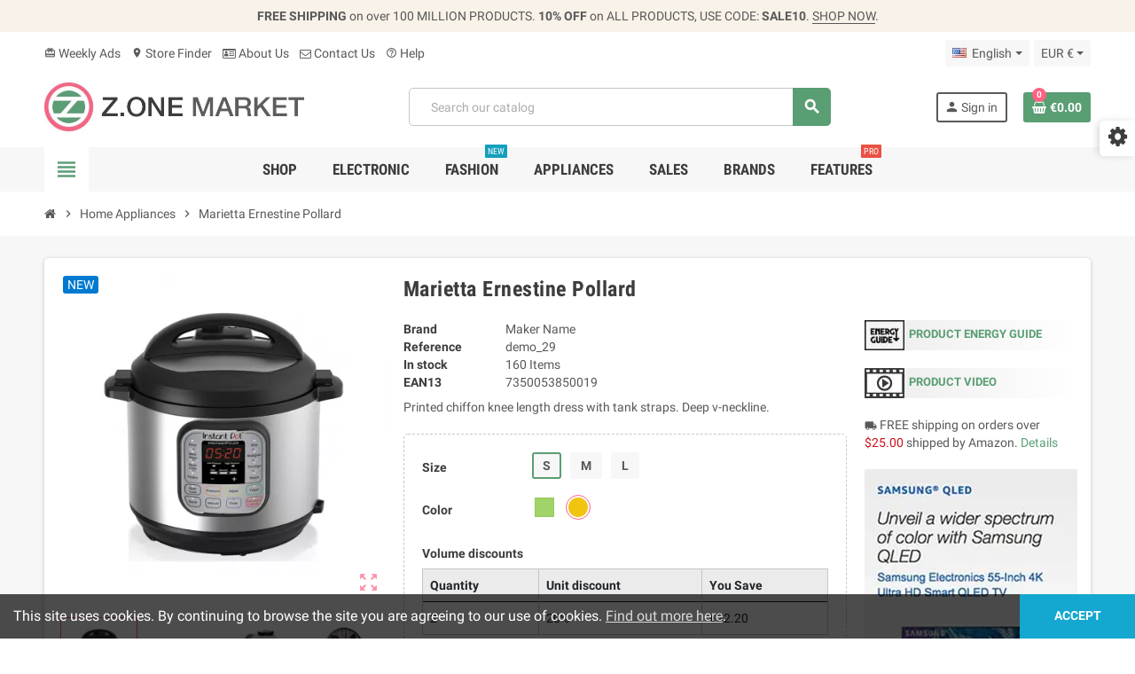

--- FILE ---
content_type: text/html; charset=utf-8
request_url: https://best.aonetemplate.com/en/product/29-marietta-ernestine-pollard
body_size: 28194
content:
<!doctype html>
<html lang="en-US">
  <head>
    
      
  <meta charset="utf-8">
  <meta name="theme-color" content="#f9f2e8">


  <meta http-equiv="x-ua-compatible" content="ie=edge">



  <title>Marietta Ernestine Pollard</title>
  
    
  
  <meta name="description" content="Printed chiffon knee length dress with tank straps. Deep v-neckline.">
        <link rel="canonical" href="https://best.aonetemplate.com/en/product/29-marietta-ernestine-pollard">
    
                  <link rel="alternate" href="https://best.aonetemplate.com/en/product/29-marietta-ernestine-pollard" hreflang="en-us">
              <link rel="alternate" href="https://best.aonetemplate.com/es/product/29-marietta-ernestine-pollard" hreflang="es-es">
              <link rel="alternate" href="https://best.aonetemplate.com/fr/product/29-marietta-ernestine-pollard" hreflang="fr-fr">
              <link rel="alternate" href="https://best.aonetemplate.com/it/product/29-marietta-ernestine-pollard" hreflang="it-it">
              <link rel="alternate" href="https://best.aonetemplate.com/nl/product/29-marietta-ernestine-pollard" hreflang="nl-nl">
              <link rel="alternate" href="https://best.aonetemplate.com/de/product/29-marietta-ernestine-pollard" hreflang="de-de">
              <link rel="alternate" href="https://best.aonetemplate.com/ru/product/29-marietta-ernestine-pollard" hreflang="ru-ru">
              <link rel="alternate" href="https://best.aonetemplate.com/ar/product/29-marietta-ernestine-pollard" hreflang="ar-sa">
              <link rel="alternate" href="https://best.aonetemplate.com/pl/product/29-marietta-ernestine-pollard" hreflang="pl-pl">
              <link rel="alternate" href="https://best.aonetemplate.com/sv/product/29-marietta-ernestine-pollard" hreflang="sv-se">
              <link rel="alternate" href="https://best.aonetemplate.com/da/product/29-marietta-ernestine-pollard" hreflang="da-dk">
              <link rel="alternate" href="https://best.aonetemplate.com/cs/product/29-marietta-ernestine-pollard" hreflang="cs-cz">
              <link rel="alternate" href="https://best.aonetemplate.com/pt/product/29-marietta-ernestine-pollard" hreflang="pt-pt">
              <link rel="alternate" href="https://best.aonetemplate.com/ro/product/29-marietta-ernestine-pollard" hreflang="ro-ro">
            

  
    <script type="application/ld+json">
  {
    "@context": "https://schema.org",
    "@type": "Organization",
    "name" : "ZOne • Supermarket Store",
          "logo": {
        "@type": "ImageObject",
        "url":"https://best.aonetemplate.com/img/logo-1761375759.jpg"
      },
        "url" : "https://best.aonetemplate.com/en/"
  }
</script>

<script type="application/ld+json">
  {
    "@context": "https://schema.org",
    "@type": "WebPage",
    "isPartOf": {
      "@type": "WebSite",
      "url":  "https://best.aonetemplate.com/en/",
      "name": "ZOne • Supermarket Store"
    },
    "name": "Marietta Ernestine Pollard",
    "url":  "https://best.aonetemplate.com/en/product/29-marietta-ernestine-pollard"
  }
</script>


  <script type="application/ld+json">
    {
      "@context": "https://schema.org",
      "@type": "BreadcrumbList",
      "itemListElement": [
                  {
            "@type": "ListItem",
            "position": 1,
            "name": "Home",
            "item": "https://best.aonetemplate.com/en/"
          },                  {
            "@type": "ListItem",
            "position": 2,
            "name": "Home Appliances",
            "item": "https://best.aonetemplate.com/en/category/22-home-appliances"
          },                  {
            "@type": "ListItem",
            "position": 3,
            "name": "Marietta Ernestine Pollard",
            "item": "https://best.aonetemplate.com/en/product/29-marietta-ernestine-pollard"
          }              ]
    }
  </script>
  
  
  
  <script type="application/ld+json">
  {
    "@context": "https://schema.org/",
    "@type": "Product",
    "name": "Marietta Ernestine Pollard",
    "description": "Printed chiffon knee length dress with tank straps. Deep v-neckline.",
    "category": "Home Appliances",
    "image" :"https://best.aonetemplate.com/96-home_default/marietta-ernestine-pollard.jpg",    "sku": "demo_29",
    "mpn": "demo_29"
    ,"gtin13": "7350053850019"
        ,
    "brand": {
      "@type": "Brand",
      "name": "Maker Name"
    }
                ,
    "offers": {
      "@type": "Offer",
      "priceCurrency": "EUR",
      "name": "Marietta Ernestine Pollard",
      "price": "55.5",
      "url": "https://best.aonetemplate.com/en/product/29-186-marietta-ernestine-pollard#/1-size-s/16-color-yellow",
      "priceValidUntil": "2026-02-02",
              "image": ["https://best.aonetemplate.com/96-large_default/marietta-ernestine-pollard.jpg","https://best.aonetemplate.com/97-large_default/marietta-ernestine-pollard.jpg","https://best.aonetemplate.com/98-large_default/marietta-ernestine-pollard.jpg","https://best.aonetemplate.com/99-large_default/marietta-ernestine-pollard.jpg"],
            "sku": "demo_29",
      "mpn": "demo_29",
      "gtin13": "7350053850019",                  "availability": "https://schema.org/InStock",
      "seller": {
        "@type": "Organization",
        "name": "ZOne • Supermarket Store"
      }
    }
      }
</script>
  
  
    
  

  
    <meta property="og:title" content="Marietta Ernestine Pollard" />
    <meta property="og:description" content="Printed chiffon knee length dress with tank straps. Deep v-neckline." />
    <meta property="og:url" content="https://best.aonetemplate.com/en/product/29-marietta-ernestine-pollard" />
    <meta property="og:site_name" content="ZOne • Supermarket Store" />
      



  <meta name="viewport" content="width=device-width, initial-scale=1, shrink-to-fit=no, maximum-scale=5">



  <link rel="icon" type="image/vnd.microsoft.icon" href="https://best.aonetemplate.com/img/logo_stores.png?1761375759">
  <link rel="shortcut icon" type="image/x-icon" href="https://best.aonetemplate.com/img/logo_stores.png?1761375759">



    <link rel="preload" href="https://best.aonetemplate.com/themes/ZOneTheme/assets/fonts/cff684.woff2" as="font" type="font/woff2" crossorigin>
  <link rel="preload" href="https://best.aonetemplate.com/themes/ZOneTheme/assets/fonts/cafd54.woff2" as="font" type="font/woff2" crossorigin>
  <link rel="preload" href="https://best.aonetemplate.com/themes/ZOneTheme/assets/fonts/465390.woff2" as="font" type="font/woff2" crossorigin>
  <link rel="preload" href="https://best.aonetemplate.com/themes/ZOneTheme/assets/fonts/20fd17.woff2" as="font" type="font/woff2" crossorigin>
  <link rel="preload" href="https://best.aonetemplate.com/themes/ZOneTheme/assets/fonts/18034c.woff2" as="font" type="font/woff2" crossorigin>
  <link rel="preload" href="https://best.aonetemplate.com/themes/ZOneTheme/assets/fonts/fc8fc5.woff2" as="font" type="font/woff2" crossorigin>
  <link rel="preload" href="https://best.aonetemplate.com/themes/ZOneTheme/assets/fonts/a480e4.woff2" as="font" type="font/woff2" crossorigin>



    <link rel="stylesheet" href="https://best.aonetemplate.com/themes/ZOneTheme/assets/cache/theme-98b575134.css" type="text/css" media="all">




    <script type="text/javascript">
        var blockwishlistController = "https:\/\/best.aonetemplate.com\/en\/module\/blockwishlist\/action";
        var prestashop = {"cart":{"products":[],"totals":{"total":{"type":"total","label":"Total","amount":0,"value":"\u20ac0.00"},"total_including_tax":{"type":"total","label":"Total (tax incl.)","amount":0,"value":"\u20ac0.00"},"total_excluding_tax":{"type":"total","label":"Total (tax excl.)","amount":0,"value":"\u20ac0.00"}},"subtotals":{"products":{"type":"products","label":"Subtotal","amount":0,"value":"\u20ac0.00"},"discounts":null,"shipping":{"type":"shipping","label":"Shipping","amount":0,"value":""},"tax":{"type":"tax","label":"Included taxes","amount":0,"value":"\u20ac0.00"}},"products_count":0,"summary_string":"0 items","vouchers":{"allowed":1,"added":[]},"discounts":[],"minimalPurchase":0,"minimalPurchaseRequired":""},"currency":{"id":1,"name":"Euro","iso_code":"EUR","iso_code_num":"978","sign":"\u20ac"},"customer":{"lastname":null,"firstname":null,"email":null,"birthday":null,"newsletter":null,"newsletter_date_add":null,"optin":null,"website":null,"company":null,"siret":null,"ape":null,"is_logged":false,"gender":{"type":null,"name":null},"addresses":[]},"country":{"id_zone":2,"id_currency":0,"call_prefix":1,"iso_code":"US","active":"1","contains_states":"1","need_identification_number":"0","need_zip_code":"1","zip_code_format":"NNNNN","display_tax_label":"0","name":"United States","id":21},"language":{"name":"English (English)","iso_code":"en","locale":"en-US","language_code":"en-us","active":"1","is_rtl":"0","date_format_lite":"m\/d\/Y","date_format_full":"m\/d\/Y H:i:s","id":1},"page":{"title":"","canonical":"https:\/\/best.aonetemplate.com\/en\/product\/29-marietta-ernestine-pollard","meta":{"title":"Marietta Ernestine Pollard","description":"Printed chiffon knee length dress with tank straps. Deep v-neckline.","robots":"index"},"page_name":"product","body_classes":{"lang-en":true,"lang-rtl":false,"country-US":true,"currency-EUR":true,"layout-full-width":true,"page-product":true,"tax-display-disabled":true,"page-customer-account":false,"product-id-29":true,"product-Marietta Ernestine Pollard":true,"product-id-category-22":true,"product-id-manufacturer-5":true,"product-id-supplier-1":true,"product-available-for-order":true},"admin_notifications":[],"password-policy":{"feedbacks":{"0":"Very weak","1":"Weak","2":"Average","3":"Strong","4":"Very strong","Straight rows of keys are easy to guess":"Straight rows of keys are easy to guess","Short keyboard patterns are easy to guess":"Short keyboard patterns are easy to guess","Use a longer keyboard pattern with more turns":"Use a longer keyboard pattern with more turns","Repeats like \"aaa\" are easy to guess":"Repeats like \"aaa\" are easy to guess","Repeats like \"abcabcabc\" are only slightly harder to guess than \"abc\"":"Repeats like \"abcabcabc\" are only slightly harder to guess than \"abc\"","Sequences like abc or 6543 are easy to guess":"Sequences like \"abc\" or \"6543\" are easy to guess.","Recent years are easy to guess":"Recent years are easy to guess","Dates are often easy to guess":"Dates are often easy to guess","This is a top-10 common password":"This is a top-10 common password","This is a top-100 common password":"This is a top-100 common password","This is a very common password":"This is a very common password","This is similar to a commonly used password":"This is similar to a commonly used password","A word by itself is easy to guess":"A word by itself is easy to guess","Names and surnames by themselves are easy to guess":"Names and surnames by themselves are easy to guess","Common names and surnames are easy to guess":"Common names and surnames are easy to guess","Use a few words, avoid common phrases":"Use a few words, avoid common phrases","No need for symbols, digits, or uppercase letters":"No need for symbols, digits, or uppercase letters","Avoid repeated words and characters":"Avoid repeated words and characters","Avoid sequences":"Avoid sequences","Avoid recent years":"Avoid recent years","Avoid years that are associated with you":"Avoid years that are associated with you","Avoid dates and years that are associated with you":"Avoid dates and years that are associated with you","Capitalization doesn't help very much":"Capitalization doesn't help very much","All-uppercase is almost as easy to guess as all-lowercase":"All-uppercase is almost as easy to guess as all-lowercase","Reversed words aren't much harder to guess":"Reversed words aren't much harder to guess","Predictable substitutions like '@' instead of 'a' don't help very much":"Predictable substitutions like \"@\" instead of \"a\" don't help very much.","Add another word or two. Uncommon words are better.":"Add another word or two. Uncommon words are better."}}},"shop":{"name":"ZOne \u2022 Supermarket Store","logo":"https:\/\/best.aonetemplate.com\/img\/logo-1761375759.jpg","stores_icon":"https:\/\/best.aonetemplate.com\/img\/logo_stores.png","favicon":"https:\/\/best.aonetemplate.com\/img\/logo_stores.png"},"core_js_public_path":"\/themes\/","urls":{"base_url":"https:\/\/best.aonetemplate.com\/","current_url":"https:\/\/best.aonetemplate.com\/en\/product\/29-marietta-ernestine-pollard","shop_domain_url":"https:\/\/best.aonetemplate.com","img_ps_url":"https:\/\/best.aonetemplate.com\/img\/","img_cat_url":"https:\/\/best.aonetemplate.com\/img\/c\/","img_lang_url":"https:\/\/best.aonetemplate.com\/img\/l\/","img_prod_url":"https:\/\/best.aonetemplate.com\/img\/p\/","img_manu_url":"https:\/\/best.aonetemplate.com\/img\/m\/","img_sup_url":"https:\/\/best.aonetemplate.com\/img\/su\/","img_ship_url":"https:\/\/best.aonetemplate.com\/img\/s\/","img_store_url":"https:\/\/best.aonetemplate.com\/img\/st\/","img_col_url":"https:\/\/best.aonetemplate.com\/img\/co\/","img_url":"https:\/\/best.aonetemplate.com\/themes\/ZOneTheme\/assets\/img\/","css_url":"https:\/\/best.aonetemplate.com\/themes\/ZOneTheme\/assets\/css\/","js_url":"https:\/\/best.aonetemplate.com\/themes\/ZOneTheme\/assets\/js\/","pic_url":"https:\/\/best.aonetemplate.com\/upload\/","theme_assets":"https:\/\/best.aonetemplate.com\/themes\/ZOneTheme\/assets\/","theme_dir":"https:\/\/best.aonetemplate.com\/themes\/ZOneTheme\/","pages":{"address":"https:\/\/best.aonetemplate.com\/en\/address","addresses":"https:\/\/best.aonetemplate.com\/en\/addresses","authentication":"https:\/\/best.aonetemplate.com\/en\/login","manufacturer":"https:\/\/best.aonetemplate.com\/en\/brands","cart":"https:\/\/best.aonetemplate.com\/en\/cart","category":"https:\/\/best.aonetemplate.com\/en\/?controller=category","cms":"https:\/\/best.aonetemplate.com\/en\/?controller=cms","contact":"https:\/\/best.aonetemplate.com\/en\/contact-us","discount":"https:\/\/best.aonetemplate.com\/en\/discount","guest_tracking":"https:\/\/best.aonetemplate.com\/en\/guest-tracking","history":"https:\/\/best.aonetemplate.com\/en\/order-history","identity":"https:\/\/best.aonetemplate.com\/en\/identity","index":"https:\/\/best.aonetemplate.com\/en\/","my_account":"https:\/\/best.aonetemplate.com\/en\/my-account","order_confirmation":"https:\/\/best.aonetemplate.com\/en\/order-confirmation","order_detail":"https:\/\/best.aonetemplate.com\/en\/?controller=order-detail","order_follow":"https:\/\/best.aonetemplate.com\/en\/order-follow","order":"https:\/\/best.aonetemplate.com\/en\/order","order_return":"https:\/\/best.aonetemplate.com\/en\/?controller=order-return","order_slip":"https:\/\/best.aonetemplate.com\/en\/credit-slip","pagenotfound":"https:\/\/best.aonetemplate.com\/en\/page-not-found","password":"https:\/\/best.aonetemplate.com\/en\/password-recovery","pdf_invoice":"https:\/\/best.aonetemplate.com\/en\/?controller=pdf-invoice","pdf_order_return":"https:\/\/best.aonetemplate.com\/en\/?controller=pdf-order-return","pdf_order_slip":"https:\/\/best.aonetemplate.com\/en\/?controller=pdf-order-slip","prices_drop":"https:\/\/best.aonetemplate.com\/en\/prices-drop","product":"https:\/\/best.aonetemplate.com\/en\/?controller=product","registration":"https:\/\/best.aonetemplate.com\/en\/?controller=registration","search":"https:\/\/best.aonetemplate.com\/en\/search","sitemap":"https:\/\/best.aonetemplate.com\/en\/sitemap","stores":"https:\/\/best.aonetemplate.com\/en\/stores","supplier":"https:\/\/best.aonetemplate.com\/en\/supplier","new_products":"https:\/\/best.aonetemplate.com\/en\/new-products","brands":"https:\/\/best.aonetemplate.com\/en\/brands","register":"https:\/\/best.aonetemplate.com\/en\/?controller=registration","order_login":"https:\/\/best.aonetemplate.com\/en\/order?login=1"},"alternative_langs":{"en-us":"https:\/\/best.aonetemplate.com\/en\/product\/29-marietta-ernestine-pollard","es-es":"https:\/\/best.aonetemplate.com\/es\/product\/29-marietta-ernestine-pollard","fr-fr":"https:\/\/best.aonetemplate.com\/fr\/product\/29-marietta-ernestine-pollard","it-it":"https:\/\/best.aonetemplate.com\/it\/product\/29-marietta-ernestine-pollard","nl-nl":"https:\/\/best.aonetemplate.com\/nl\/product\/29-marietta-ernestine-pollard","de-de":"https:\/\/best.aonetemplate.com\/de\/product\/29-marietta-ernestine-pollard","ru-ru":"https:\/\/best.aonetemplate.com\/ru\/product\/29-marietta-ernestine-pollard","ar-sa":"https:\/\/best.aonetemplate.com\/ar\/product\/29-marietta-ernestine-pollard","pl-pl":"https:\/\/best.aonetemplate.com\/pl\/product\/29-marietta-ernestine-pollard","sv-se":"https:\/\/best.aonetemplate.com\/sv\/product\/29-marietta-ernestine-pollard","da-dk":"https:\/\/best.aonetemplate.com\/da\/product\/29-marietta-ernestine-pollard","cs-cz":"https:\/\/best.aonetemplate.com\/cs\/product\/29-marietta-ernestine-pollard","pt-pt":"https:\/\/best.aonetemplate.com\/pt\/product\/29-marietta-ernestine-pollard","ro-ro":"https:\/\/best.aonetemplate.com\/ro\/product\/29-marietta-ernestine-pollard"},"actions":{"logout":"https:\/\/best.aonetemplate.com\/en\/?mylogout="},"no_picture_image":{"bySize":{"small_default":{"url":"https:\/\/best.aonetemplate.com\/img\/p\/en-default-small_default.jpg","width":90,"height":90},"manufacturer_default":{"url":"https:\/\/best.aonetemplate.com\/img\/p\/en-default-manufacturer_default.jpg","width":210,"height":80},"stores_default":{"url":"https:\/\/best.aonetemplate.com\/img\/p\/en-default-stores_default.jpg","width":220,"height":115},"category_home":{"url":"https:\/\/best.aonetemplate.com\/img\/p\/en-default-category_home.jpg","width":400,"height":160},"home_default":{"url":"https:\/\/best.aonetemplate.com\/img\/p\/en-default-home_default.jpg","width":280,"height":280},"medium_default":{"url":"https:\/\/best.aonetemplate.com\/img\/p\/en-default-medium_default.jpg","width":450,"height":450},"category_default":{"url":"https:\/\/best.aonetemplate.com\/img\/p\/en-default-category_default.jpg","width":900,"height":360},"large_default":{"url":"https:\/\/best.aonetemplate.com\/img\/p\/en-default-large_default.jpg","width":800,"height":800}},"small":{"url":"https:\/\/best.aonetemplate.com\/img\/p\/en-default-small_default.jpg","width":90,"height":90},"medium":{"url":"https:\/\/best.aonetemplate.com\/img\/p\/en-default-home_default.jpg","width":280,"height":280},"large":{"url":"https:\/\/best.aonetemplate.com\/img\/p\/en-default-large_default.jpg","width":800,"height":800},"legend":""}},"configuration":{"display_taxes_label":"0","display_prices_tax_incl":true,"is_catalog":false,"show_prices":true,"opt_in":{"partner":true},"quantity_discount":{"type":"discount","label":"Unit discount"},"voucher_enabled":1,"return_enabled":0},"field_required":[],"breadcrumb":{"links":[{"title":"Home","url":"https:\/\/best.aonetemplate.com\/en\/"},{"title":"Home Appliances","url":"https:\/\/best.aonetemplate.com\/en\/category\/22-home-appliances"},{"title":"Marietta Ernestine Pollard","url":"https:\/\/best.aonetemplate.com\/en\/product\/29-marietta-ernestine-pollard"}],"count":3},"link":{"protocol_link":"https:\/\/","protocol_content":"https:\/\/"},"time":1768704433,"static_token":"fe6f115a3454421b33abcae433d4fdfb","token":"76f4c02b442f4f30914bf4c5a887ea46","debug":false,"modules":{"zonethememanager":{"progress_bar":0,"boxed_layout":false,"lazy_loading":true,"sidebar_cart":1,"sidebar_navigation":1,"product_countdown":1,"svg_logo":false,"svg_width":"150px","sticky_menu":1,"sticky_mobile":0,"mobile_megamenu":false,"product_quickview":1,"product_addtocart":1,"product_details":1,"product_grid_columns":3,"body_classes":"no-customer-address","is_mobile":false,"product_grid_desc":"","product_grid_available":0,"product_grid_colors":0,"cat_image":1,"cat_description":1,"cat_expand_desc":1,"cat_subcategories":0,"cat_default_view":"grid","product_info_layout":"tabs","product_qty_add_inline":true,"product_actions_position":false,"product_image_zoom":1,"product_attr_combinations":false,"product_attr_swatches":true,"product_attr_default":false,"checkout_login_first":1,"is_quickview":false,"ps_legalcompliance_spl":true,"enabled_pm_advancedsearch4":false,"psDimensionUnit":"cm","assetsFonts":"https:\/\/best.aonetemplate.com\/themes\/ZOneTheme\/assets\/fonts\/"}}};
        var productsAlreadyTagged = [];
        var psemailsubscription_subscription = "https:\/\/best.aonetemplate.com\/en\/module\/ps_emailsubscription\/subscription";
        var psr_icon_color = "#3d3d3d";
        var removeFromWishlistUrl = "https:\/\/best.aonetemplate.com\/en\/module\/blockwishlist\/action?action=deleteProductFromWishlist";
        var varBreadcrumbLinks = ["https:\/\/best.aonetemplate.com\/en\/","https:\/\/best.aonetemplate.com\/en\/category\/22-home-appliances","https:\/\/best.aonetemplate.com\/en\/product\/29-marietta-ernestine-pollard"];
        var varCategoryTreeController = "https:\/\/best.aonetemplate.com\/en\/module\/zonethememanager\/categoryTree";
        var varGetFinalDateController = "https:\/\/best.aonetemplate.com\/en\/module\/zonethememanager\/getFinalDate";
        var varGetFinalDateMiniatureController = "https:\/\/best.aonetemplate.com\/en\/module\/zonethememanager\/getFinalDateMiniature";
        var varMenuDropdownContentController = "https:\/\/best.aonetemplate.com\/en\/module\/zonemegamenu\/menuDropdownContent";
        var varPSAjaxCart = 1;
        var varProductCommentGradeController = "https:\/\/best.aonetemplate.com\/en\/module\/zonethememanager\/CommentGrade";
        var varZOneThemeVersion = "2.7.5";
        var wishlistAddProductToCartUrl = "https:\/\/best.aonetemplate.com\/en\/module\/blockwishlist\/action?action=addProductToCart";
        var wishlistUrl = "https:\/\/best.aonetemplate.com\/en\/module\/blockwishlist\/view";
      </script>





  

<style type="text/css">#header .header-logo .logo {
  max-height: 73px;
}
@media (min-width: 1220px) {
  #header .header-logo {
    min-height: 73px;
    min-width: 293px;
  }
}
.product-list .grid .product-miniature .product-container {
  height: 100%;
  display: flex;
  flex-direction: column;
}
.product-list .grid .product-miniature .first-block {
  flex: none;
}
.product-list .grid .product-miniature .second-third-block {
  flex: 1;
  display: flex;
  flex-direction: column;
}
.product-list .grid .product-miniature .second-third-block .third-block {
  flex: none;
}
.product-list .grid .product-miniature .second-third-block .second-block {
  flex: 1;
}</style>




    
  <meta property="og:type" content="product">
      <meta property="og:image" content="https://best.aonetemplate.com/96-large_default/marietta-ernestine-pollard.jpg">
  
      <meta property="product:pretax_price:amount" content="55.501236">
    <meta property="product:pretax_price:currency" content="EUR">
    <meta property="product:price:amount" content="55.5">
    <meta property="product:price:currency" content="EUR">
    
  </head>

  <body id="product"
    class="st-wrapper lang-en country-us currency-eur layout-full-width page-product tax-display-disabled product-id-29 product-marietta-ernestine-pollard product-id-category-22 product-id-manufacturer-5 product-id-supplier-1 product-available-for-order
    no-customer-address    "
  >
    
      
    

    
        <div class="st-menu st-effect-left" data-st-menu>
    <div class="st-menu-close d-flex" data-close-st-menu><i class="material-icons">close</i></div>
    <div class="st-menu-title h4">
      Menu
    </div>

          <div class="js-sidebar-category-tree sidebar-menu">
  <div class="waiting-load-categories"></div>
</div>
    
    <div id="js-header-phone-sidebar" class="sidebar-header-phone js-hidden"></div>
    <div id="js-account-sidebar" class="sidebar-account text-center user-info js-hidden"></div>
    <div id="js-language-sidebar" class="sidebar-language js-hidden"></div>
    <div id="js-left-currency-sidebar" class="sidebar-currency js-hidden"></div>
  </div>
    

    <main id="page" class="st-pusher ">

      
              

      <header id="header">
        
          
  <!-- desktop header -->
  <div class="desktop-header-version">
    
      <div class="header-banner clearfix">
        <div class="header-event-banner" >
  <div class="container">
    <div class="header-event-banner-wrapper">
      <p><strong>FREE SHIPPING</strong> on over 100 MILLION PRODUCTS. <span class="d-none d-md-inline-block"> <strong>10% OFF</strong> on ALL PRODUCTS, USE CODE: <strong>SALE10</strong>. <a href="#">SHOP NOW</a>.</span></p>
    </div>
  </div>
</div>


      </div>
    

    
      <div class="header-nav clearfix">
        <div class="container">
          <div class="header-nav-wrapper d-flex align-items-center justify-content-between">
            <div class="left-nav d-flex">
              <div class="header-phone js-header-phone-source">
	<ul>
<li><a href="https://best.aonetemplate.com/prices-drop"><i class="material-icons">card_giftcard</i> Weekly Ads</a></li>
<li><a href="https://best.aonetemplate.com/stores"><i class="material-icons">location_on</i> Store Finder</a></li>
<li><a href="https://best.aonetemplate.com/content/4-about-us"><i class="fa fa-id-card-o"></i> About Us</a></li>
<li><a href="https://best.aonetemplate.com/contact-us"><i class="fa fa-envelope-o"></i> Contact Us</a></li>
<li><a href="https://addons.prestashop.com/contact-form.php?id_product=26930" target="_blank" rel="noopener noreferrer"><i class="material-icons">help_outline</i> Help</a></li>
</ul>
</div>

            </div>
            <div class="right-nav d-flex">
              <div class="language-selector-wrapper">
  <div class="language-selector dropdown js-dropdown">
    <div class="desktop-dropdown">
      <span id="language-selector-label" class="hidden-md-up">Language:</span>
      <button class="btn-unstyle dropdown-current expand-more dropdown-toggle" data-bs-toggle="dropdown" data-offset="0,2px" aria-haspopup="true" aria-expanded="false" aria-label="Language dropdown">
        <span><img src="https://best.aonetemplate.com/img/l/1.jpg" alt="" width="16" height="11"></span>
        <span>&nbsp;&nbsp;English</span>
      </button>
      <div class="dropdown-menu js-language-source" aria-labelledby="language-selector-label">
        <ul class="language-list">
                      <li  class="current" >
              <a href="https://best.aonetemplate.com/en/product/29-marietta-ernestine-pollard" title="English (English)" class="dropdown-item" data-iso-code="en">
                <span class="l-name">
                  <span><img src="https://best.aonetemplate.com/img/l/1.jpg" alt="English" width="16" height="11"></span>
                  <span>&nbsp;&nbsp;English</span>
                </span>
                <span class="l-code">en</span>
              </a>
            </li>
                      <li >
              <a href="https://best.aonetemplate.com/es/product/29-marietta-ernestine-pollard" title="Español (Spanish)" class="dropdown-item" data-iso-code="es">
                <span class="l-name">
                  <span><img src="https://best.aonetemplate.com/img/l/2.jpg" alt="Español" width="16" height="11"></span>
                  <span>&nbsp;&nbsp;Español</span>
                </span>
                <span class="l-code">es</span>
              </a>
            </li>
                      <li >
              <a href="https://best.aonetemplate.com/fr/product/29-marietta-ernestine-pollard" title="Français (French)" class="dropdown-item" data-iso-code="fr">
                <span class="l-name">
                  <span><img src="https://best.aonetemplate.com/img/l/3.jpg" alt="Français" width="16" height="11"></span>
                  <span>&nbsp;&nbsp;Français</span>
                </span>
                <span class="l-code">fr</span>
              </a>
            </li>
                      <li >
              <a href="https://best.aonetemplate.com/it/product/29-marietta-ernestine-pollard" title="Italiano (Italian)" class="dropdown-item" data-iso-code="it">
                <span class="l-name">
                  <span><img src="https://best.aonetemplate.com/img/l/4.jpg" alt="Italiano" width="16" height="11"></span>
                  <span>&nbsp;&nbsp;Italiano</span>
                </span>
                <span class="l-code">it</span>
              </a>
            </li>
                      <li >
              <a href="https://best.aonetemplate.com/nl/product/29-marietta-ernestine-pollard" title="Nederlands (Dutch)" class="dropdown-item" data-iso-code="nl">
                <span class="l-name">
                  <span><img src="https://best.aonetemplate.com/img/l/5.jpg" alt="Nederlands" width="16" height="11"></span>
                  <span>&nbsp;&nbsp;Nederlands</span>
                </span>
                <span class="l-code">nl</span>
              </a>
            </li>
                      <li >
              <a href="https://best.aonetemplate.com/de/product/29-marietta-ernestine-pollard" title="Deutsch (German)" class="dropdown-item" data-iso-code="de">
                <span class="l-name">
                  <span><img src="https://best.aonetemplate.com/img/l/6.jpg" alt="Deutsch" width="16" height="11"></span>
                  <span>&nbsp;&nbsp;Deutsch</span>
                </span>
                <span class="l-code">de</span>
              </a>
            </li>
                      <li >
              <a href="https://best.aonetemplate.com/ru/product/29-marietta-ernestine-pollard" title="Русский (Russian)" class="dropdown-item" data-iso-code="ru">
                <span class="l-name">
                  <span><img src="https://best.aonetemplate.com/img/l/7.jpg" alt="Русский" width="16" height="11"></span>
                  <span>&nbsp;&nbsp;Русский</span>
                </span>
                <span class="l-code">ru</span>
              </a>
            </li>
                      <li >
              <a href="https://best.aonetemplate.com/ar/product/29-marietta-ernestine-pollard" title="اللغة العربية (Arabic)" class="dropdown-item" data-iso-code="ar">
                <span class="l-name">
                  <span><img src="https://best.aonetemplate.com/img/l/8.jpg" alt="اللغة العربية" width="16" height="11"></span>
                  <span>&nbsp;&nbsp;اللغة العربية</span>
                </span>
                <span class="l-code">ar</span>
              </a>
            </li>
                      <li >
              <a href="https://best.aonetemplate.com/pl/product/29-marietta-ernestine-pollard" title="Polski (Polish)" class="dropdown-item" data-iso-code="pl">
                <span class="l-name">
                  <span><img src="https://best.aonetemplate.com/img/l/9.jpg" alt="Polski" width="16" height="11"></span>
                  <span>&nbsp;&nbsp;Polski</span>
                </span>
                <span class="l-code">pl</span>
              </a>
            </li>
                      <li >
              <a href="https://best.aonetemplate.com/sv/product/29-marietta-ernestine-pollard" title="Svenska (Swedish)" class="dropdown-item" data-iso-code="sv">
                <span class="l-name">
                  <span><img src="https://best.aonetemplate.com/img/l/10.jpg" alt="Svenska" width="16" height="11"></span>
                  <span>&nbsp;&nbsp;Svenska</span>
                </span>
                <span class="l-code">sv</span>
              </a>
            </li>
                      <li >
              <a href="https://best.aonetemplate.com/da/product/29-marietta-ernestine-pollard" title="Dansk (Danish)" class="dropdown-item" data-iso-code="da">
                <span class="l-name">
                  <span><img src="https://best.aonetemplate.com/img/l/11.jpg" alt="Dansk" width="16" height="11"></span>
                  <span>&nbsp;&nbsp;Dansk</span>
                </span>
                <span class="l-code">da</span>
              </a>
            </li>
                      <li >
              <a href="https://best.aonetemplate.com/cs/product/29-marietta-ernestine-pollard" title="Čeština (Czech)" class="dropdown-item" data-iso-code="cs">
                <span class="l-name">
                  <span><img src="https://best.aonetemplate.com/img/l/12.jpg" alt="Čeština" width="16" height="11"></span>
                  <span>&nbsp;&nbsp;Čeština</span>
                </span>
                <span class="l-code">cs</span>
              </a>
            </li>
                      <li >
              <a href="https://best.aonetemplate.com/pt/product/29-marietta-ernestine-pollard" title="Português PT (Portuguese)" class="dropdown-item" data-iso-code="pt">
                <span class="l-name">
                  <span><img src="https://best.aonetemplate.com/img/l/13.jpg" alt="Português PT" width="16" height="11"></span>
                  <span>&nbsp;&nbsp;Português PT</span>
                </span>
                <span class="l-code">pt</span>
              </a>
            </li>
                      <li >
              <a href="https://best.aonetemplate.com/ro/product/29-marietta-ernestine-pollard" title="Română (Romanian)" class="dropdown-item" data-iso-code="ro">
                <span class="l-name">
                  <span><img src="https://best.aonetemplate.com/img/l/14.jpg" alt="Română" width="16" height="11"></span>
                  <span>&nbsp;&nbsp;Română</span>
                </span>
                <span class="l-code">ro</span>
              </a>
            </li>
                  </ul>
      </div>
    </div>
  </div>
</div>
<div class="currency-selector-wrapper">
  <div class="currency-selector dropdown js-dropdown">
    <div class="desktop-dropdown">
      <span id="currency-selector-label">Currency:</span>
      <button class="btn-unstyle dropdown-current expand-more dropdown-toggle" data-bs-toggle="dropdown" data-offset="0,2px" aria-haspopup="true" aria-expanded="false" aria-label="Currency dropdown">
        <span>EUR €</span>
      </button>
      <div class="dropdown-menu js-currency-source" aria-labelledby="currency-selector-label">
        <ul class="currency-list">
                      <li class="current">
              <a title="Euro" rel="nofollow" href="https://best.aonetemplate.com/en/product/29-marietta-ernestine-pollard?SubmitCurrency=1&amp;id_currency=1" class="dropdown-item">
                EUR
                <span class="c-sign">€</span>              </a>
            </li>
                      <li >
              <a title="British Pound" rel="nofollow" href="https://best.aonetemplate.com/en/product/29-marietta-ernestine-pollard?SubmitCurrency=1&amp;id_currency=3" class="dropdown-item">
                GBP
                <span class="c-sign">£</span>              </a>
            </li>
                      <li >
              <a title="US Dollar" rel="nofollow" href="https://best.aonetemplate.com/en/product/29-marietta-ernestine-pollard?SubmitCurrency=1&amp;id_currency=2" class="dropdown-item">
                USD
                <span class="c-sign">$</span>              </a>
            </li>
                  </ul>
      </div>
    </div>
  </div>
</div>
            </div>
          </div>
        </div>
      </div>
    

    
      <div class="main-header clearfix">
        <div class="container">
          <div class="header-wrapper d-flex align-items-center">

            
              <div class="header-logo">
                
  <a href="https://best.aonetemplate.com/en/" title="ZOne • Supermarket Store">
          <img class="logo" src="https://best.aonetemplate.com/img/logo-1761375759.jpg" alt="ZOne • Supermarket Store" width="585" height="146">
      </a>

              </div>
            

            
              <div class="header-right">
                <div class="display-top align-items-center d-flex flex-wrap flex-lg-nowrap justify-content-end">
                  <!-- Block search module TOP -->
<div class="searchbar-wrapper">
  <div id="search_widget" class="js-search-source" data-search-controller-url="//best.aonetemplate.com/en/search">
    <div class="search-widget ui-front">
      <form method="get" action="//best.aonetemplate.com/en/search">
        <input type="hidden" name="controller" value="search">
        <input class="form-control" type="text" name="s" value="" placeholder="Search our catalog" aria-label="Search">
        <button type="submit" class="btn-primary">
          <i class="material-icons search">search</i>
        </button>
      </form>
    </div>
  </div>
</div>
<!-- /Block search module TOP -->
<div class="customer-signin-module">
  <div class="user-info">
          <div class="js-account-source">
        <ul>
          <li>
            <div class="account-link">
              <a
                href="https://best.aonetemplate.com/en/login"
                title="Log in to your customer account"
                rel="nofollow"
              >
                <i class="material-icons">person</i><span>Sign in</span>
              </a>
            </div>
          </li>
        </ul>
      </div>
      </div>
</div><div class="shopping-cart-module">
  <div class="blockcart cart-preview" data-refresh-url="//best.aonetemplate.com/en/module/ps_shoppingcart/ajax" data-sidebar-cart-trigger>
    <ul class="cart-header">
      <li data-header-cart-source>
        <a href="//best.aonetemplate.com/en/cart?action=show" class="cart-link btn-primary" rel="nofollow" aria-label="Shopping cart link containing 0 product(s)">
          <span class="cart-design"><i class="fa fa-shopping-basket" aria-hidden="true"></i><span class="cart-products-count">0</span></span>
          <span class="cart-total-value">€0.00</span>
        </a>
      </li>
    </ul>

          <div class="cart-dropdown" data-shopping-cart-source>
  <div class="cart-dropdown-wrapper">
    <div class="cart-title h4">Shopping Cart</div>
          <div class="no-items">
        There are no more items in your cart
      </div>
      </div>
  <div class="js-cart-update-quantity page-loading-overlay cart-overview-loading">
    <div class="page-loading-backdrop d-flex align-items-center justify-content-center">
      <span class="uil-spin-css"><span><span></span></span><span><span></span></span><span><span></span></span><span><span></span></span><span><span></span></span><span><span></span></span><span><span></span></span><span><span></span></span></span>
    </div>
  </div>
</div>
      </div>
</div>

                </div>
              </div>
            

          </div>
        </div>
      </div>
    

    
      <div class="header-bottom clearfix">
        <div class="header-main-menu" id="header-main-menu" data-sticky-menu>
          <div class="container">
            <div class="header-main-menu-wrapper">
                              <div class="left-nav-trigger" data-left-nav-trigger>
                  <div class="left-nav-icon d-flex align-items-center justify-content-center">
                    <i class="material-icons">view_headline</i>
                  </div>
                </div>
                            <div class="sticky-icon-cart" data-sticky-cart data-sidebar-cart-trigger></div>
                <div id="amegamenu" class="">
    <ul class="anav-top js-ajax-mega-menu">
          <li class="amenu-item plex " data-id-menu="2">
        <a href="https://best.aonetemplate.com/" class="amenu-link" >                    <span>Shop</span>
                  </a>
                  <div class="adropdown adrd2">
            <div class="js-dropdown-content" data-id-menu="2"></div>
          </div>
              </li>
          <li class="amenu-item plex " data-id-menu="3">
        <a href="https://best.aonetemplate.com/en/category/12-mobiles-tablets" class="amenu-link" >                    <span>Electronic</span>
                  </a>
                  <div class="adropdown adrd3">
            <div class="js-dropdown-content" data-id-menu="3"></div>
          </div>
              </li>
          <li class="amenu-item plex " data-id-menu="4">
        <a href="https://best.aonetemplate.com/en/category/16-fashion-accessories" class="amenu-link" >                    <span>Fashion</span>
          <sup style="background-color:#139fbd;">NEW</sup>        </a>
                  <div class="adropdown adrd3">
            <div class="js-dropdown-content" data-id-menu="4"></div>
          </div>
              </li>
          <li class="amenu-item plex " data-id-menu="7">
        <a href="https://best.aonetemplate.com/en/category/22-home-appliances" class="amenu-link" >                    <span>Appliances</span>
                  </a>
                  <div class="adropdown adrd2">
            <div class="js-dropdown-content" data-id-menu="7"></div>
          </div>
              </li>
          <li class="amenu-item plex " data-id-menu="5">
        <a href="https://best.aonetemplate.com/en/prices-drop" class="amenu-link" >                    <span>Sales</span>
                  </a>
                  <div class="adropdown adrd4">
            <div class="js-dropdown-content" data-id-menu="5"></div>
          </div>
              </li>
          <li class="amenu-item plex " data-id-menu="6">
        <a href="https://best.aonetemplate.com/en/brands" class="amenu-link" >                    <span>Brands</span>
                  </a>
                  <div class="adropdown adrd3">
            <div class="js-dropdown-content" data-id-menu="6"></div>
          </div>
              </li>
          <li class="amenu-item plex " data-id-menu="8">
        <a href="https://best.aonetemplate.com/en/content/7-theme-features" class="amenu-link" >                    <span>Features</span>
          <sup style="background-color:#e95144;">PRO</sup>        </a>
                  <div class="adropdown adrd1">
            <div class="js-dropdown-content" data-id-menu="8"></div>
          </div>
              </li>
        </ul>
  </div>

            </div>
          </div>
        </div>
      </div>
    
  </div>



        
      </header>

      <section id="wrapper">
        
          
<nav class="breadcrumb-wrapper ">
  <div class="container">
    <ol class="breadcrumb" data-depth="3">
              
                      <li class="breadcrumb-item">
                                            <a href="https://best.aonetemplate.com/en/" class="item-name">
                                      <i class="fa fa-home home" aria-hidden="true"></i>
                                      <span>Home</span>
                </a>
                          </li>
                  
              
                      <li class="breadcrumb-item">
                              <span class="separator material-icons">chevron_right</span>
                                            <a href="https://best.aonetemplate.com/en/category/22-home-appliances" class="item-name">
                                      <span>Home Appliances</span>
                </a>
                          </li>
                  
              
                      <li class="breadcrumb-item">
                              <span class="separator material-icons">chevron_right</span>
                                            <span class="item-name">Marietta Ernestine Pollard</span>
                          </li>
                  
          </ol>
  </div>
</nav>
        

        
          
<aside id="notifications">
  <div class="notifications-container container">
    
    
    
      </div>
</aside>
        

        

        

        
          <div class="main-content">
            <div class="container">
              <div class="row ">

                

                
<div id="content-wrapper" class="js-content-wrapper center-column col-12">
  <div class="center-wrapper">
    

    
<section>

  
    <div class="main-product-details shadow-box md-bottom js-product-container" id="mainProduct">
            
      <div class="row">
        
          <div class="product-left col-12 col-md-5 col-xl-4">
            <section class="product-left-content">
              
                <div class="images-container">
  <div class="images-container-wrapper js-enable-zoom-image">
          
        
          <div class="product-cover sm-bottom">
            <picture class="js-main-zoom" data-zoom-image="https://best.aonetemplate.com/96-large_default/marietta-ernestine-pollard.jpg">
                            <source srcset="https://best.aonetemplate.com/96-medium_default/marietta-ernestine-pollard.webp" type="image/webp">              <img
                src = "https://best.aonetemplate.com/96-medium_default/marietta-ernestine-pollard.jpg"
                class = "img-fluid js-qv-product-cover"
                alt = "Marietta Ernestine Pollard"
                data-id-image = "96"
                width = "450"
                height = "450"
              >
            </picture>
            <div class="layer d-flex align-items-center justify-content-center">
              <span class="zoom-in js-mfp-button"><i class="material-icons">zoom_out_map</i></span>
            </div>
          </div>
        

        
          
<div class="thumbs-list ">
  <div class="flex-scrollbox-wrapper js-product-thumbs-scrollbox">
    <ul class="product-images" id="js-zoom-gallery">
              <li class="thumb-container">
          <a
            class="thumb js-thumb selected"
            data-image="https://best.aonetemplate.com/96-medium_default/marietta-ernestine-pollard.jpg"
            data-image-sources="{&quot;jpg&quot;:&quot;https:\/\/best.aonetemplate.com\/96-medium_default\/marietta-ernestine-pollard.jpg&quot;,&quot;webp&quot;:&quot;https:\/\/best.aonetemplate.com\/96-medium_default\/marietta-ernestine-pollard.webp&quot;}"            data-zoom-image="https://best.aonetemplate.com/96-large_default/marietta-ernestine-pollard.jpg"
            data-id-image="96"
          >
            <picture>
                            <source srcset="https://best.aonetemplate.com/96-small_default/marietta-ernestine-pollard.webp" type="image/webp">              <img
                src = "https://best.aonetemplate.com/96-small_default/marietta-ernestine-pollard.jpg"
                class = "img-fluid"
                alt = "Marietta Ernestine Pollard"
                width = "90"
                height = "90"
              >
            </picture>
          </a>
        </li>
              <li class="thumb-container">
          <a
            class="thumb js-thumb "
            data-image="https://best.aonetemplate.com/97-medium_default/marietta-ernestine-pollard.jpg"
            data-image-sources="{&quot;jpg&quot;:&quot;https:\/\/best.aonetemplate.com\/97-medium_default\/marietta-ernestine-pollard.jpg&quot;,&quot;webp&quot;:&quot;https:\/\/best.aonetemplate.com\/97-medium_default\/marietta-ernestine-pollard.webp&quot;}"            data-zoom-image="https://best.aonetemplate.com/97-large_default/marietta-ernestine-pollard.jpg"
            data-id-image="97"
          >
            <picture>
                            <source srcset="https://best.aonetemplate.com/97-small_default/marietta-ernestine-pollard.webp" type="image/webp">              <img
                src = "https://best.aonetemplate.com/97-small_default/marietta-ernestine-pollard.jpg"
                class = "img-fluid"
                alt = "Marietta Ernestine Pollard"
                width = "90"
                height = "90"
              >
            </picture>
          </a>
        </li>
              <li class="thumb-container">
          <a
            class="thumb js-thumb "
            data-image="https://best.aonetemplate.com/98-medium_default/marietta-ernestine-pollard.jpg"
            data-image-sources="{&quot;jpg&quot;:&quot;https:\/\/best.aonetemplate.com\/98-medium_default\/marietta-ernestine-pollard.jpg&quot;,&quot;webp&quot;:&quot;https:\/\/best.aonetemplate.com\/98-medium_default\/marietta-ernestine-pollard.webp&quot;}"            data-zoom-image="https://best.aonetemplate.com/98-large_default/marietta-ernestine-pollard.jpg"
            data-id-image="98"
          >
            <picture>
                            <source srcset="https://best.aonetemplate.com/98-small_default/marietta-ernestine-pollard.webp" type="image/webp">              <img
                src = "https://best.aonetemplate.com/98-small_default/marietta-ernestine-pollard.jpg"
                class = "img-fluid"
                alt = "Marietta Ernestine Pollard"
                width = "90"
                height = "90"
              >
            </picture>
          </a>
        </li>
              <li class="thumb-container">
          <a
            class="thumb js-thumb "
            data-image="https://best.aonetemplate.com/99-medium_default/marietta-ernestine-pollard.jpg"
            data-image-sources="{&quot;jpg&quot;:&quot;https:\/\/best.aonetemplate.com\/99-medium_default\/marietta-ernestine-pollard.jpg&quot;,&quot;webp&quot;:&quot;https:\/\/best.aonetemplate.com\/99-medium_default\/marietta-ernestine-pollard.webp&quot;}"            data-zoom-image="https://best.aonetemplate.com/99-large_default/marietta-ernestine-pollard.jpg"
            data-id-image="99"
          >
            <picture>
                            <source srcset="https://best.aonetemplate.com/99-small_default/marietta-ernestine-pollard.webp" type="image/webp">              <img
                src = "https://best.aonetemplate.com/99-small_default/marietta-ernestine-pollard.jpg"
                class = "img-fluid"
                alt = "Marietta Ernestine Pollard"
                width = "90"
                height = "90"
              >
            </picture>
          </a>
        </li>
          </ul>
  </div>

  <div class="scroll-box-arrows">
    <i class="material-icons left">chevron_left</i>
    <i class="material-icons right">chevron_right</i>
  </div>
</div>
        
      
      </div>

  
</div>
              

              

              

      <div class="product-flags js-product-flags"><span class="product-flag new"><span>New</span></span></div>
  

            </section>
          </div>
        

        
          <div class="product-right col-12 col-md-7 col-xl-8">
            <section class="product-right-content">
              
                
                  <h1 class="page-heading">Marietta Ernestine Pollard</h1>
                
              

              <div class="row">
                <div class="col-12 col-xl-8">
                  <div class="product-attributes mb-2 js-product-attributes-destination"></div>

                  
                    <div class="product-out-of-stock">
                      
                    </div>
                  

                  
                    <div id="product-description-short-29" class="product-description-short typo sm-bottom">
                      <p>Printed chiffon knee length dress with tank straps. Deep v-neckline.</p>
                    </div>
                  

                  
<div class="product-information light-box-bg sm-bottom">
  
  <div class="product-actions js-product-actions">
    
      <form action="https://best.aonetemplate.com/en/cart" method="post" id="add-to-cart-or-refresh">
        <input type="hidden" name="token" value="fe6f115a3454421b33abcae433d4fdfb">
        <input type="hidden" name="id_product" value="29" id="product_page_product_id">
        <input type="hidden" name="id_customization" value="0" id="product_customization_id" class="js-product-customization-id">

        
          
<div class="product-variants js-product-variants">
  
  
      
  
  
          <div class="product-swatches">
            <div class="product-swatches-item row">
        <label class="form-control-label col-12 col-md-3">Size</label>

        <div class="col-12 col-md-9">
                      <ul class="swatches-list" data-id-group="1">
                              <li class="js-swatch-item selected" data-id-attribute="1"><span>S</span></li>
                              <li class="js-swatch-item " data-id-attribute="2"><span>M</span></li>
                              <li class="js-swatch-item " data-id-attribute="3"><span>L</span></li>
                          </ul>

                  </div>
      </div>
                <div class="product-swatches-item row">
        <label class="form-control-label col-12 col-md-3">Color</label>

        <div class="col-12 col-md-9">
                      <ul class="swatches-list" data-id-group="3">
                              <li class="js-swatch-item " data-id-attribute="15">
                  <span title="Green"
                    class="color" style="background-color: #A0D468"                  ><span class="check-circle"></span></span>
                </li>
                              <li class="js-swatch-item selected" data-id-attribute="16">
                  <span title="Yellow"
                    class="color" style="background-color: #F1C40F"                  ><span class="check-circle"></span></span>
                </li>
                          </ul>
                  </div>
      </div>
      </div>
      

  <div class="product-variants-wrapper sm-bottom d-none">
                  <div class="product-variants-item row">
          <label class="form-control-label col-3">Size: </label>

          <div class="attribute-list col-9">
                          <select
                id="group_1"
                data-product-attribute="1"
                name="group[1]"
                class="form-control form-control-select select-group"
                aria-label="Size"
              >
                                  <option value="1" title="S" selected="selected">S</option>
                                  <option value="2" title="M">M</option>
                                  <option value="3" title="L">L</option>
                              </select>
                      </div>
        </div>
                        <div class="product-variants-item row">
          <label class="form-control-label col-3">Color: </label>

          <div class="attribute-list col-9">
                          <ul id="group_3" class="color-group d-flex flex-wrap align-items-center">
                                  <li>
                    <label class="custom-radio custom-color" title="Green" aria-label="Green">
                      <span class="check-wrap">
                        <input class="input-color" type="radio" data-product-attribute="3" name="group[3]" value="15">
                                                  <span class="check-shape color" style="background-color: #A0D468"><span class="check-circle"></span></span>
                                              </span>
                      <span class="color-name">Green</span>
                    </label>
                  </li>
                                  <li>
                    <label class="custom-radio custom-color" title="Yellow" aria-label="Yellow">
                      <span class="check-wrap">
                        <input class="input-color" type="radio" data-product-attribute="3" name="group[3]" value="16" checked="checked">
                                                  <span class="check-shape color" style="background-color: #F1C40F"><span class="check-circle"></span></span>
                                              </span>
                      <span class="color-name">Yellow</span>
                    </label>
                  </li>
                              </ul>
                      </div>
        </div>
            </div>
  
</div>
        

        
                  

        
          <section class="product-discounts js-product-discounts">
  <div class="product-discounts-wrapper md-bottom">
    <label class="product-discounts-title">Volume discounts</label>

    
      <table class="table table-bordered table-product-discounts">
        <thead class="thead-default">
          <tr>
            <th>Quantity</th>
            <th>Unit discount</th>
            <th>You Save</th>
          </tr>
        </thead>
        <tbody>
                  <tr data-discount-type="percentage" data-discount="20" data-discount-quantity="2">
            <td>2</td>
            <td>20%</td>
            <td>€22.20</td>
          </tr>
                </tbody>
      </table>
    
  </div>
</section>


        

        
            <div class="product-prices sm-bottom js-product-prices">
    
      <div class="product-prices-wrapper">
        <p class="current-price">
          <span class='price product-price current-price-value' content="55.5">
                                      €55.50
                      </span>

                  </p>

        <p class="show-more-without-taxes">
          <span style="font-size: 80%;">55.501236</span>
          <span class="tax-label">Tax excluded</span>
        </p>

        
        
                  
      </div>
    

    
          

    
          

    
          

    

    <div class="shipping-delivery-label">
      
      

                                          </div>

      </div>
        

        
        
          


<div class="product-add-to-cart js-product-add-to-cart ">

  
    <div id="product-availability" class="mb-2 js-product-availability">
                                          
        <span class="product-availability alert alert-success">
          <i class="material-icons">check</i>&nbsp;In stock
                  </span>
          </div>
  

      <div class="product-quantity inline-style d-flex align-items-center sm-bottom">
      
        
  <div class="product-quantity-touchspin">
    <div class="qty">
      <input
        type="number"
        name="qty"
        id="quantity_wanted"
        inputmode="numeric"
        pattern="[0-9]*"
                  value="1"
          min="1"
                class="form-control"
        aria-label="Quantity"
      />
    </div>
  </div>
  <div class="add">
    <button
      class="btn add-to-cart"
      data-button-action="add-to-cart"
      type="submit"
          >
      <i class="material-icons shopping-cart">shopping_cart</i><span>Add to cart</span>
      <span class="js-waitting-add-to-cart page-loading-overlay add-to-cart-loading">
        <span class="page-loading-backdrop d-flex align-items-center justify-content-center">
          <span class="uil-spin-css"><span><span></span></span><span><span></span></span><span><span></span></span><span><span></span></span><span><span></span></span><span><span></span></span><span><span></span></span><span><span></span></span></span>
        </span>
      </span>
    </button>
  </div>

      
    </div>
  
  
    <div class="product-minimal-quantity js-product-minimal-quantity sm-bottom">
          </div>
  

  <div
  class="wishlist-button"
  data-url="https://best.aonetemplate.com/en/module/blockwishlist/action?action=deleteProductFromWishlist"
  data-product-id="29"
  data-product-attribute-id="186"
  data-is-logged=""
  data-list-id="1"
  data-checked="true"
  data-is-product="true"
></div>



</div>
        

        

      </form>
    
  </div>
</div><!-- /product-information -->

                  
                    <div class="product-additional-info js-product-additional-info">
  
</div>
                  

                  
                </div>

                                  <div class="col-12 col-xl-4">
                    <div class="zone-product-extra-fields hook-Product3rdColumn" data-key-zone-product-extra-fields>
      <div class="product-right-extra-field">
              <div class="extra-field-type-modal ">
          <button type="button" class="btn btn-link extra-title" data-extrafield="popup" data-width="560" data-content="&lt;p&gt;&lt;img src=&quot;https://best.aonetemplate.com/img/cms/energy-guide-label.webp&quot; alt=&quot;&quot; width=&quot;750&quot; height=&quot;750&quot; /&gt;&lt;/p&gt;">
            <img src="https://best.aonetemplate.com/modules/zoneproductadditional/views/img/energy-guide-icon.jpg" class="extra-title-image" alt="" /><span>PRODUCT ENERGY GUIDE</span>
          </button>
        </div>
          </div>
      <div class="product-right-extra-field">
              <div class="extra-field-type-modal ">
          <button type="button" class="btn btn-link extra-title" data-extrafield="popup" data-width="874" data-content="&lt;p&gt;&lt;iframe width=&quot;854&quot; height=&quot;480&quot; src=&quot;https://www.youtube.com/embed/S1vFssuiVu0?rel=0&amp;amp;controls=0&amp;amp;showinfo=0&quot;&gt;&lt;/iframe&gt;&lt;/p&gt;
&lt;p style=&quot;font-weight: bold; text-align: center; margin-bottom: 0; text-transform: uppercase;&quot;&gt;PrestaShop • ZOne - Supermarket Theme • Installation&lt;/p&gt;">
            <img src="https://best.aonetemplate.com/modules/zoneproductadditional/views/img/video-icon.jpg" class="extra-title-image" alt="" /><span>PRODUCT VIDEO</span>
          </button>
        </div>
          </div>
      <div class="product-right-extra-field">
              <div class="">
          <div class="extra-content typo">
            <p><i class="material-icons">local_shipping</i> FREE shipping on orders over <span style="color: #d0121a;">$25.00</span> shipped by Amazon. <a href="#">Details</a></p>
          </div>
        </div>
          </div>
      <div class="product-right-extra-field">
              <div class="">
          <div class="extra-content typo">
            <p class="text-center"><img src="https://best.aonetemplate.com/img/cms/home-appliances.webp" alt="" loading="lazy" width="240" height="300" /></p>
<p style="text-align: right; font-style: italic; font-size: 80%; margin-top: -6px; color: #aeaeae;">In-Store Advertising</p>
          </div>
        </div>
          </div>
  </div>

                  </div>
                              </div>
            </section><!-- /product-right-content -->
          </div><!-- /product-right -->
        
      </div><!-- /row -->

      
        <div class="reassurance-hook">
          <div class="block-reassurance blockreassurance-product blockreassurance_product box-bg">
      <div class="block-reassurance-item" >
      <div class="item-icon">
                              <img class="svg invisible" src="/modules/blockreassurance/views/img//reassurance/pack2/security.svg">
                        </div>
      <div class="item-text" style="color:#3d3d3d;">
        <strong>Security policy</strong>
                  <br><span>(edit with Customer Reassurance module)</span>
              </div>
    </div>
      <div class="block-reassurance-item" >
      <div class="item-icon">
                              <img class="svg invisible" src="/modules/blockreassurance/views/img//reassurance/pack2/carrier.svg">
                        </div>
      <div class="item-text" style="color:#3d3d3d;">
        <strong>Delivery policy</strong>
                  <br><span>(edit with Customer Reassurance module)</span>
              </div>
    </div>
      <div class="block-reassurance-item" >
      <div class="item-icon">
                              <img class="svg invisible" src="/modules/blockreassurance/views/img//reassurance/pack2/return.svg">
                        </div>
      <div class="item-text" style="color:#3d3d3d;">
        <strong>Return policy</strong>
                  <br><span>(edit with Customer Reassurance module)</span>
              </div>
    </div>
  </div>

        </div>
      

      <div class="js-product-refresh-pending-query page-loading-overlay main-product-details-loading">
        <div class="page-loading-backdrop d-flex align-items-center justify-content-center">
          <span class="uil-spin-css"><span><span></span></span><span><span></span></span><span><span></span></span><span><span></span></span><span><span></span></span><span><span></span></span><span><span></span></span><span><span></span></span></span>
        </div>
      </div>
    </div><!-- /main-product-details -->
  

  
    <div class="main-product-bottom md-bottom">
                        <div class="product-tabs">
  <ul class="nav nav-tabs flex-lg-nowrap">
        <li class="nav-item product-description-nav-item">
      <a class="nav-link active" data-bs-toggle="tab" href="#collapseDescription">
        <span>Description</span>
      </a>
    </li>
            <li class="nav-item product-features-nav-item">
      <a class="nav-link " data-bs-toggle="tab" href="#collapseDetails">
        <span>Data sheet</span>
      </a>
    </li>
                      <li class="nav-item product-extra-nav-item">
        <a class="nav-link " data-bs-toggle="tab" href="#collapseExtra0">
          <span>Shipping &amp; Returns</span>
        </a>
      </li>
          <li class="nav-item product-extra-nav-item">
        <a class="nav-link " data-bs-toggle="tab" href="#collapseExtra1">
          <span>Customers Love Us</span>
        </a>
      </li>
          </ul>
  <div class="tab-content light-box-bg">
    <div id="collapseDescription" class="product-description-block tab-pane fade show active">
      <div class="panel-content">
        
  <div class="product-description typo"><p>Fashion has been creating well-designed collections since 2010. The brand offers feminine designs delivering stylish separates and statement dresses which have since evolved into a full ready-to-wear collection in which every item is a vital part of a woman's wardrobe. The result? Cool, easy, chic looks with youthful elegance and unmistakable signature style. All the beautiful pieces are made in Italy and manufactured with the greatest attention. Now Fashion extends to a range of accessories including shoes, hats, belts and more!</p></div>

      </div>
    </div>
    <div id="collapseDetails" class="product-features-block tab-pane fade ">
      <div class="panel-content">
        
  <div class="product-details js-product-details" id="product-details" data-product="{&quot;id_shop_default&quot;:1,&quot;id_manufacturer&quot;:5,&quot;id_supplier&quot;:1,&quot;reference&quot;:&quot;demo_29&quot;,&quot;is_virtual&quot;:&quot;0&quot;,&quot;delivery_in_stock&quot;:&quot;&quot;,&quot;delivery_out_stock&quot;:&quot;&quot;,&quot;id_category_default&quot;:22,&quot;on_sale&quot;:&quot;0&quot;,&quot;online_only&quot;:&quot;0&quot;,&quot;ecotax&quot;:0,&quot;minimal_quantity&quot;:1,&quot;low_stock_threshold&quot;:0,&quot;low_stock_alert&quot;:&quot;0&quot;,&quot;price&quot;:&quot;\u20ac55.50&quot;,&quot;unity&quot;:&quot;&quot;,&quot;unit_price&quot;:&quot;&quot;,&quot;unit_price_ratio&quot;:0,&quot;additional_shipping_cost&quot;:&quot;0.000000&quot;,&quot;customizable&quot;:0,&quot;text_fields&quot;:0,&quot;uploadable_files&quot;:0,&quot;active&quot;:&quot;1&quot;,&quot;redirect_type&quot;:&quot;default&quot;,&quot;id_type_redirected&quot;:0,&quot;available_for_order&quot;:&quot;1&quot;,&quot;available_date&quot;:null,&quot;show_condition&quot;:&quot;0&quot;,&quot;condition&quot;:&quot;new&quot;,&quot;show_price&quot;:&quot;1&quot;,&quot;indexed&quot;:&quot;1&quot;,&quot;visibility&quot;:&quot;both&quot;,&quot;cache_default_attribute&quot;:186,&quot;date_add&quot;:&quot;2017-03-31 00:42:33&quot;,&quot;date_upd&quot;:&quot;2019-03-28 02:49:08&quot;,&quot;pack_stock_type&quot;:3,&quot;meta_description&quot;:&quot;&quot;,&quot;meta_title&quot;:&quot;&quot;,&quot;link_rewrite&quot;:&quot;marietta-ernestine-pollard&quot;,&quot;name&quot;:&quot;Marietta Ernestine Pollard&quot;,&quot;description&quot;:&quot;&lt;p&gt;Fashion has been creating well-designed collections since 2010. The brand offers feminine designs delivering stylish separates and statement dresses which have since evolved into a full ready-to-wear collection in which every item is a vital part of a woman&#039;s wardrobe. The result? Cool, easy, chic looks with youthful elegance and unmistakable signature style. All the beautiful pieces are made in Italy and manufactured with the greatest attention. Now Fashion extends to a range of accessories including shoes, hats, belts and more!&lt;\/p&gt;&quot;,&quot;description_short&quot;:&quot;&lt;p&gt;Printed chiffon knee length dress with tank straps. Deep v-neckline.&lt;\/p&gt;&quot;,&quot;available_now&quot;:&quot;In stock&quot;,&quot;available_later&quot;:&quot;&quot;,&quot;id&quot;:29,&quot;out_of_stock&quot;:2,&quot;id_product_attribute&quot;:186,&quot;quantity_wanted&quot;:1,&quot;extraContent&quot;:[{&quot;title&quot;:&quot;Shipping &amp; Returns&quot;,&quot;content&quot;:&quot;&lt;h5&gt;Returns Policy&lt;\/h5&gt;\n&lt;p&gt;You may return most new, unopened items within 30 days of delivery for a full refund. We&#039;ll also pay the return shipping costs if the return is a result of our error (you received an incorrect or defective item, etc.).&lt;\/p&gt;\n&lt;p&gt;You should expect to receive your refund within four weeks of giving your package to the return shipper, however, in many cases you will receive a refund more quickly. This time period includes the transit time for us to receive your return from the shipper (5 to 10 business days), the time it takes us to process your return once we receive it (3 to 5 business days), and the time it takes your bank to process our refund request (5 to 10 business days).&lt;\/p&gt;\n&lt;p&gt;If you need to return an item, simply login to your account, view the order using the &#039;Complete Orders&#039; link under the My Account menu and click the Return Item(s) button. We&#039;ll notify you via e-mail of your refund once we&#039;ve received and processed the returned item.&lt;\/p&gt;\n&lt;h5&gt;Shipping&lt;\/h5&gt;\n&lt;p&gt;We can ship to virtually any address in the world. Note that there are restrictions on some products, and some products cannot be shipped to international destinations.&lt;\/p&gt;\n&lt;p&gt;When you place an order, we will estimate shipping and delivery dates for you based on the availability of your items and the shipping options you choose. Depending on the shipping provider you choose, shipping date estimates may appear on the shipping quotes page.&lt;\/p&gt;\n&lt;p&gt;Please also note that the shipping rates for many items we sell are weight-based. The weight of any such item can be found on its detail page. To reflect the policies of the shipping companies we use, all weights will be rounded up to the next full pound.&lt;\/p&gt;&quot;,&quot;attr&quot;:{&quot;id&quot;:&quot;&quot;,&quot;class&quot;:&quot;&quot;},&quot;moduleName&quot;:&quot;zoneproductadditional&quot;},{&quot;title&quot;:&quot;Customers Love Us&quot;,&quot;content&quot;:&quot;&lt;ul class=\&quot;mb-0\&quot;&gt;\r\n&lt;li&gt;\&quot;Excellent products and excellent service.\&quot; - Josephine&lt;\/li&gt;\r\n&lt;li&gt;\&quot;Excellent value. High quality products at reasonable prices.\&quot; - Warren&lt;\/li&gt;\r\n&lt;li&gt;\&quot;Outstanding customer service.\&quot; - Jack&lt;\/li&gt;\r\n&lt;li&gt;\&quot;You&#039;re the best! Thank you!\&quot; - Tatiana&lt;\/li&gt;\r\n&lt;\/ul&gt;&quot;,&quot;attr&quot;:{&quot;id&quot;:&quot;&quot;,&quot;class&quot;:&quot;&quot;},&quot;moduleName&quot;:&quot;zoneproductadditional&quot;}],&quot;id_product&quot;:29,&quot;allow_oosp&quot;:0,&quot;price_tax_exc&quot;:55.501236,&quot;price_without_reduction&quot;:55.501236,&quot;reduction&quot;:0,&quot;specific_prices&quot;:false,&quot;quantity&quot;:160,&quot;quantity_all_versions&quot;:1159,&quot;pack&quot;:0,&quot;packItems&quot;:[],&quot;attributes&quot;:{&quot;1&quot;:{&quot;id_attribute&quot;:1,&quot;id_attribute_group&quot;:1,&quot;name&quot;:&quot;S&quot;,&quot;group&quot;:&quot;Size&quot;,&quot;public_group&quot;:&quot;Size&quot;,&quot;reference&quot;:&quot;&quot;,&quot;ean13&quot;:&quot;&quot;,&quot;isbn&quot;:&quot;&quot;,&quot;upc&quot;:&quot;&quot;,&quot;mpn&quot;:&quot;&quot;,&quot;available_now&quot;:&quot;&quot;,&quot;available_later&quot;:&quot;&quot;},&quot;3&quot;:{&quot;id_attribute&quot;:16,&quot;id_attribute_group&quot;:3,&quot;name&quot;:&quot;Yellow&quot;,&quot;group&quot;:&quot;Color&quot;,&quot;public_group&quot;:&quot;Color&quot;,&quot;reference&quot;:&quot;&quot;,&quot;ean13&quot;:&quot;&quot;,&quot;isbn&quot;:&quot;&quot;,&quot;upc&quot;:&quot;&quot;,&quot;mpn&quot;:&quot;&quot;,&quot;available_now&quot;:&quot;&quot;,&quot;available_later&quot;:&quot;&quot;}},&quot;rate&quot;:0,&quot;tax_name&quot;:&quot;&quot;,&quot;ecotax_rate&quot;:0,&quot;customizations&quot;:{&quot;fields&quot;:[]},&quot;id_customization&quot;:0,&quot;is_customizable&quot;:false,&quot;show_quantities&quot;:true,&quot;quantity_label&quot;:&quot;Items&quot;,&quot;quantity_discounts&quot;:[{&quot;id_specific_price&quot;:10,&quot;id_specific_price_rule&quot;:0,&quot;id_cart&quot;:0,&quot;id_product&quot;:29,&quot;id_shop&quot;:1,&quot;id_shop_group&quot;:0,&quot;id_currency&quot;:0,&quot;id_country&quot;:0,&quot;id_group&quot;:0,&quot;id_customer&quot;:0,&quot;id_product_attribute&quot;:0,&quot;price&quot;:&quot;-1.000000&quot;,&quot;from_quantity&quot;:2,&quot;reduction&quot;:&quot;0.200000&quot;,&quot;reduction_tax&quot;:1,&quot;reduction_type&quot;:&quot;percentage&quot;,&quot;from&quot;:&quot;0000-00-00 00:00:00&quot;,&quot;to&quot;:&quot;0000-00-00 00:00:00&quot;,&quot;score&quot;:48,&quot;quantity&quot;:2,&quot;real_value&quot;:20,&quot;discount&quot;:&quot;20%&quot;,&quot;save&quot;:&quot;\u20ac22.20&quot;,&quot;discounted_unit_price&quot;:&quot;\u20ac44.40&quot;,&quot;discounted_unit_price_raw&quot;:44.4009888,&quot;initial_price&quot;:&quot;\u20ac55.50&quot;,&quot;initial_price_raw&quot;:55.501236,&quot;nextQuantity&quot;:-1}],&quot;customer_group_discount&quot;:0,&quot;images&quot;:[{&quot;cover&quot;:1,&quot;id_image&quot;:96,&quot;legend&quot;:&quot;Marietta Ernestine Pollard&quot;,&quot;position&quot;:1,&quot;bySize&quot;:{&quot;small_default&quot;:{&quot;url&quot;:&quot;https:\/\/best.aonetemplate.com\/96-small_default\/marietta-ernestine-pollard.jpg&quot;,&quot;width&quot;:90,&quot;height&quot;:90,&quot;sources&quot;:{&quot;jpg&quot;:&quot;https:\/\/best.aonetemplate.com\/96-small_default\/marietta-ernestine-pollard.jpg&quot;,&quot;webp&quot;:&quot;https:\/\/best.aonetemplate.com\/96-small_default\/marietta-ernestine-pollard.webp&quot;}},&quot;home_default&quot;:{&quot;url&quot;:&quot;https:\/\/best.aonetemplate.com\/96-home_default\/marietta-ernestine-pollard.jpg&quot;,&quot;width&quot;:280,&quot;height&quot;:280,&quot;sources&quot;:{&quot;jpg&quot;:&quot;https:\/\/best.aonetemplate.com\/96-home_default\/marietta-ernestine-pollard.jpg&quot;,&quot;webp&quot;:&quot;https:\/\/best.aonetemplate.com\/96-home_default\/marietta-ernestine-pollard.webp&quot;}},&quot;medium_default&quot;:{&quot;url&quot;:&quot;https:\/\/best.aonetemplate.com\/96-medium_default\/marietta-ernestine-pollard.jpg&quot;,&quot;width&quot;:450,&quot;height&quot;:450,&quot;sources&quot;:{&quot;jpg&quot;:&quot;https:\/\/best.aonetemplate.com\/96-medium_default\/marietta-ernestine-pollard.jpg&quot;,&quot;webp&quot;:&quot;https:\/\/best.aonetemplate.com\/96-medium_default\/marietta-ernestine-pollard.webp&quot;}},&quot;large_default&quot;:{&quot;url&quot;:&quot;https:\/\/best.aonetemplate.com\/96-large_default\/marietta-ernestine-pollard.jpg&quot;,&quot;width&quot;:800,&quot;height&quot;:800,&quot;sources&quot;:{&quot;jpg&quot;:&quot;https:\/\/best.aonetemplate.com\/96-large_default\/marietta-ernestine-pollard.jpg&quot;,&quot;webp&quot;:&quot;https:\/\/best.aonetemplate.com\/96-large_default\/marietta-ernestine-pollard.webp&quot;}}},&quot;small&quot;:{&quot;url&quot;:&quot;https:\/\/best.aonetemplate.com\/96-small_default\/marietta-ernestine-pollard.jpg&quot;,&quot;width&quot;:90,&quot;height&quot;:90,&quot;sources&quot;:{&quot;jpg&quot;:&quot;https:\/\/best.aonetemplate.com\/96-small_default\/marietta-ernestine-pollard.jpg&quot;,&quot;webp&quot;:&quot;https:\/\/best.aonetemplate.com\/96-small_default\/marietta-ernestine-pollard.webp&quot;}},&quot;medium&quot;:{&quot;url&quot;:&quot;https:\/\/best.aonetemplate.com\/96-medium_default\/marietta-ernestine-pollard.jpg&quot;,&quot;width&quot;:450,&quot;height&quot;:450,&quot;sources&quot;:{&quot;jpg&quot;:&quot;https:\/\/best.aonetemplate.com\/96-medium_default\/marietta-ernestine-pollard.jpg&quot;,&quot;webp&quot;:&quot;https:\/\/best.aonetemplate.com\/96-medium_default\/marietta-ernestine-pollard.webp&quot;}},&quot;large&quot;:{&quot;url&quot;:&quot;https:\/\/best.aonetemplate.com\/96-large_default\/marietta-ernestine-pollard.jpg&quot;,&quot;width&quot;:800,&quot;height&quot;:800,&quot;sources&quot;:{&quot;jpg&quot;:&quot;https:\/\/best.aonetemplate.com\/96-large_default\/marietta-ernestine-pollard.jpg&quot;,&quot;webp&quot;:&quot;https:\/\/best.aonetemplate.com\/96-large_default\/marietta-ernestine-pollard.webp&quot;}},&quot;associatedVariants&quot;:[]},{&quot;cover&quot;:null,&quot;id_image&quot;:97,&quot;legend&quot;:&quot;Marietta Ernestine Pollard&quot;,&quot;position&quot;:2,&quot;bySize&quot;:{&quot;small_default&quot;:{&quot;url&quot;:&quot;https:\/\/best.aonetemplate.com\/97-small_default\/marietta-ernestine-pollard.jpg&quot;,&quot;width&quot;:90,&quot;height&quot;:90,&quot;sources&quot;:{&quot;jpg&quot;:&quot;https:\/\/best.aonetemplate.com\/97-small_default\/marietta-ernestine-pollard.jpg&quot;,&quot;webp&quot;:&quot;https:\/\/best.aonetemplate.com\/97-small_default\/marietta-ernestine-pollard.webp&quot;}},&quot;home_default&quot;:{&quot;url&quot;:&quot;https:\/\/best.aonetemplate.com\/97-home_default\/marietta-ernestine-pollard.jpg&quot;,&quot;width&quot;:280,&quot;height&quot;:280,&quot;sources&quot;:{&quot;jpg&quot;:&quot;https:\/\/best.aonetemplate.com\/97-home_default\/marietta-ernestine-pollard.jpg&quot;,&quot;webp&quot;:&quot;https:\/\/best.aonetemplate.com\/97-home_default\/marietta-ernestine-pollard.webp&quot;}},&quot;medium_default&quot;:{&quot;url&quot;:&quot;https:\/\/best.aonetemplate.com\/97-medium_default\/marietta-ernestine-pollard.jpg&quot;,&quot;width&quot;:450,&quot;height&quot;:450,&quot;sources&quot;:{&quot;jpg&quot;:&quot;https:\/\/best.aonetemplate.com\/97-medium_default\/marietta-ernestine-pollard.jpg&quot;,&quot;webp&quot;:&quot;https:\/\/best.aonetemplate.com\/97-medium_default\/marietta-ernestine-pollard.webp&quot;}},&quot;large_default&quot;:{&quot;url&quot;:&quot;https:\/\/best.aonetemplate.com\/97-large_default\/marietta-ernestine-pollard.jpg&quot;,&quot;width&quot;:800,&quot;height&quot;:800,&quot;sources&quot;:{&quot;jpg&quot;:&quot;https:\/\/best.aonetemplate.com\/97-large_default\/marietta-ernestine-pollard.jpg&quot;,&quot;webp&quot;:&quot;https:\/\/best.aonetemplate.com\/97-large_default\/marietta-ernestine-pollard.webp&quot;}}},&quot;small&quot;:{&quot;url&quot;:&quot;https:\/\/best.aonetemplate.com\/97-small_default\/marietta-ernestine-pollard.jpg&quot;,&quot;width&quot;:90,&quot;height&quot;:90,&quot;sources&quot;:{&quot;jpg&quot;:&quot;https:\/\/best.aonetemplate.com\/97-small_default\/marietta-ernestine-pollard.jpg&quot;,&quot;webp&quot;:&quot;https:\/\/best.aonetemplate.com\/97-small_default\/marietta-ernestine-pollard.webp&quot;}},&quot;medium&quot;:{&quot;url&quot;:&quot;https:\/\/best.aonetemplate.com\/97-medium_default\/marietta-ernestine-pollard.jpg&quot;,&quot;width&quot;:450,&quot;height&quot;:450,&quot;sources&quot;:{&quot;jpg&quot;:&quot;https:\/\/best.aonetemplate.com\/97-medium_default\/marietta-ernestine-pollard.jpg&quot;,&quot;webp&quot;:&quot;https:\/\/best.aonetemplate.com\/97-medium_default\/marietta-ernestine-pollard.webp&quot;}},&quot;large&quot;:{&quot;url&quot;:&quot;https:\/\/best.aonetemplate.com\/97-large_default\/marietta-ernestine-pollard.jpg&quot;,&quot;width&quot;:800,&quot;height&quot;:800,&quot;sources&quot;:{&quot;jpg&quot;:&quot;https:\/\/best.aonetemplate.com\/97-large_default\/marietta-ernestine-pollard.jpg&quot;,&quot;webp&quot;:&quot;https:\/\/best.aonetemplate.com\/97-large_default\/marietta-ernestine-pollard.webp&quot;}},&quot;associatedVariants&quot;:[]},{&quot;cover&quot;:null,&quot;id_image&quot;:98,&quot;legend&quot;:&quot;Marietta Ernestine Pollard&quot;,&quot;position&quot;:3,&quot;bySize&quot;:{&quot;small_default&quot;:{&quot;url&quot;:&quot;https:\/\/best.aonetemplate.com\/98-small_default\/marietta-ernestine-pollard.jpg&quot;,&quot;width&quot;:90,&quot;height&quot;:90,&quot;sources&quot;:{&quot;jpg&quot;:&quot;https:\/\/best.aonetemplate.com\/98-small_default\/marietta-ernestine-pollard.jpg&quot;,&quot;webp&quot;:&quot;https:\/\/best.aonetemplate.com\/98-small_default\/marietta-ernestine-pollard.webp&quot;}},&quot;home_default&quot;:{&quot;url&quot;:&quot;https:\/\/best.aonetemplate.com\/98-home_default\/marietta-ernestine-pollard.jpg&quot;,&quot;width&quot;:280,&quot;height&quot;:280,&quot;sources&quot;:{&quot;jpg&quot;:&quot;https:\/\/best.aonetemplate.com\/98-home_default\/marietta-ernestine-pollard.jpg&quot;,&quot;webp&quot;:&quot;https:\/\/best.aonetemplate.com\/98-home_default\/marietta-ernestine-pollard.webp&quot;}},&quot;medium_default&quot;:{&quot;url&quot;:&quot;https:\/\/best.aonetemplate.com\/98-medium_default\/marietta-ernestine-pollard.jpg&quot;,&quot;width&quot;:450,&quot;height&quot;:450,&quot;sources&quot;:{&quot;jpg&quot;:&quot;https:\/\/best.aonetemplate.com\/98-medium_default\/marietta-ernestine-pollard.jpg&quot;,&quot;webp&quot;:&quot;https:\/\/best.aonetemplate.com\/98-medium_default\/marietta-ernestine-pollard.webp&quot;}},&quot;large_default&quot;:{&quot;url&quot;:&quot;https:\/\/best.aonetemplate.com\/98-large_default\/marietta-ernestine-pollard.jpg&quot;,&quot;width&quot;:800,&quot;height&quot;:800,&quot;sources&quot;:{&quot;jpg&quot;:&quot;https:\/\/best.aonetemplate.com\/98-large_default\/marietta-ernestine-pollard.jpg&quot;,&quot;webp&quot;:&quot;https:\/\/best.aonetemplate.com\/98-large_default\/marietta-ernestine-pollard.webp&quot;}}},&quot;small&quot;:{&quot;url&quot;:&quot;https:\/\/best.aonetemplate.com\/98-small_default\/marietta-ernestine-pollard.jpg&quot;,&quot;width&quot;:90,&quot;height&quot;:90,&quot;sources&quot;:{&quot;jpg&quot;:&quot;https:\/\/best.aonetemplate.com\/98-small_default\/marietta-ernestine-pollard.jpg&quot;,&quot;webp&quot;:&quot;https:\/\/best.aonetemplate.com\/98-small_default\/marietta-ernestine-pollard.webp&quot;}},&quot;medium&quot;:{&quot;url&quot;:&quot;https:\/\/best.aonetemplate.com\/98-medium_default\/marietta-ernestine-pollard.jpg&quot;,&quot;width&quot;:450,&quot;height&quot;:450,&quot;sources&quot;:{&quot;jpg&quot;:&quot;https:\/\/best.aonetemplate.com\/98-medium_default\/marietta-ernestine-pollard.jpg&quot;,&quot;webp&quot;:&quot;https:\/\/best.aonetemplate.com\/98-medium_default\/marietta-ernestine-pollard.webp&quot;}},&quot;large&quot;:{&quot;url&quot;:&quot;https:\/\/best.aonetemplate.com\/98-large_default\/marietta-ernestine-pollard.jpg&quot;,&quot;width&quot;:800,&quot;height&quot;:800,&quot;sources&quot;:{&quot;jpg&quot;:&quot;https:\/\/best.aonetemplate.com\/98-large_default\/marietta-ernestine-pollard.jpg&quot;,&quot;webp&quot;:&quot;https:\/\/best.aonetemplate.com\/98-large_default\/marietta-ernestine-pollard.webp&quot;}},&quot;associatedVariants&quot;:[]},{&quot;cover&quot;:null,&quot;id_image&quot;:99,&quot;legend&quot;:&quot;Marietta Ernestine Pollard&quot;,&quot;position&quot;:4,&quot;bySize&quot;:{&quot;small_default&quot;:{&quot;url&quot;:&quot;https:\/\/best.aonetemplate.com\/99-small_default\/marietta-ernestine-pollard.jpg&quot;,&quot;width&quot;:90,&quot;height&quot;:90,&quot;sources&quot;:{&quot;jpg&quot;:&quot;https:\/\/best.aonetemplate.com\/99-small_default\/marietta-ernestine-pollard.jpg&quot;,&quot;webp&quot;:&quot;https:\/\/best.aonetemplate.com\/99-small_default\/marietta-ernestine-pollard.webp&quot;}},&quot;home_default&quot;:{&quot;url&quot;:&quot;https:\/\/best.aonetemplate.com\/99-home_default\/marietta-ernestine-pollard.jpg&quot;,&quot;width&quot;:280,&quot;height&quot;:280,&quot;sources&quot;:{&quot;jpg&quot;:&quot;https:\/\/best.aonetemplate.com\/99-home_default\/marietta-ernestine-pollard.jpg&quot;,&quot;webp&quot;:&quot;https:\/\/best.aonetemplate.com\/99-home_default\/marietta-ernestine-pollard.webp&quot;}},&quot;medium_default&quot;:{&quot;url&quot;:&quot;https:\/\/best.aonetemplate.com\/99-medium_default\/marietta-ernestine-pollard.jpg&quot;,&quot;width&quot;:450,&quot;height&quot;:450,&quot;sources&quot;:{&quot;jpg&quot;:&quot;https:\/\/best.aonetemplate.com\/99-medium_default\/marietta-ernestine-pollard.jpg&quot;,&quot;webp&quot;:&quot;https:\/\/best.aonetemplate.com\/99-medium_default\/marietta-ernestine-pollard.webp&quot;}},&quot;large_default&quot;:{&quot;url&quot;:&quot;https:\/\/best.aonetemplate.com\/99-large_default\/marietta-ernestine-pollard.jpg&quot;,&quot;width&quot;:800,&quot;height&quot;:800,&quot;sources&quot;:{&quot;jpg&quot;:&quot;https:\/\/best.aonetemplate.com\/99-large_default\/marietta-ernestine-pollard.jpg&quot;,&quot;webp&quot;:&quot;https:\/\/best.aonetemplate.com\/99-large_default\/marietta-ernestine-pollard.webp&quot;}}},&quot;small&quot;:{&quot;url&quot;:&quot;https:\/\/best.aonetemplate.com\/99-small_default\/marietta-ernestine-pollard.jpg&quot;,&quot;width&quot;:90,&quot;height&quot;:90,&quot;sources&quot;:{&quot;jpg&quot;:&quot;https:\/\/best.aonetemplate.com\/99-small_default\/marietta-ernestine-pollard.jpg&quot;,&quot;webp&quot;:&quot;https:\/\/best.aonetemplate.com\/99-small_default\/marietta-ernestine-pollard.webp&quot;}},&quot;medium&quot;:{&quot;url&quot;:&quot;https:\/\/best.aonetemplate.com\/99-medium_default\/marietta-ernestine-pollard.jpg&quot;,&quot;width&quot;:450,&quot;height&quot;:450,&quot;sources&quot;:{&quot;jpg&quot;:&quot;https:\/\/best.aonetemplate.com\/99-medium_default\/marietta-ernestine-pollard.jpg&quot;,&quot;webp&quot;:&quot;https:\/\/best.aonetemplate.com\/99-medium_default\/marietta-ernestine-pollard.webp&quot;}},&quot;large&quot;:{&quot;url&quot;:&quot;https:\/\/best.aonetemplate.com\/99-large_default\/marietta-ernestine-pollard.jpg&quot;,&quot;width&quot;:800,&quot;height&quot;:800,&quot;sources&quot;:{&quot;jpg&quot;:&quot;https:\/\/best.aonetemplate.com\/99-large_default\/marietta-ernestine-pollard.jpg&quot;,&quot;webp&quot;:&quot;https:\/\/best.aonetemplate.com\/99-large_default\/marietta-ernestine-pollard.webp&quot;}},&quot;associatedVariants&quot;:[]}],&quot;cover&quot;:{&quot;cover&quot;:1,&quot;id_image&quot;:96,&quot;legend&quot;:&quot;Marietta Ernestine Pollard&quot;,&quot;position&quot;:1,&quot;bySize&quot;:{&quot;small_default&quot;:{&quot;url&quot;:&quot;https:\/\/best.aonetemplate.com\/96-small_default\/marietta-ernestine-pollard.jpg&quot;,&quot;width&quot;:90,&quot;height&quot;:90,&quot;sources&quot;:{&quot;jpg&quot;:&quot;https:\/\/best.aonetemplate.com\/96-small_default\/marietta-ernestine-pollard.jpg&quot;,&quot;webp&quot;:&quot;https:\/\/best.aonetemplate.com\/96-small_default\/marietta-ernestine-pollard.webp&quot;}},&quot;home_default&quot;:{&quot;url&quot;:&quot;https:\/\/best.aonetemplate.com\/96-home_default\/marietta-ernestine-pollard.jpg&quot;,&quot;width&quot;:280,&quot;height&quot;:280,&quot;sources&quot;:{&quot;jpg&quot;:&quot;https:\/\/best.aonetemplate.com\/96-home_default\/marietta-ernestine-pollard.jpg&quot;,&quot;webp&quot;:&quot;https:\/\/best.aonetemplate.com\/96-home_default\/marietta-ernestine-pollard.webp&quot;}},&quot;medium_default&quot;:{&quot;url&quot;:&quot;https:\/\/best.aonetemplate.com\/96-medium_default\/marietta-ernestine-pollard.jpg&quot;,&quot;width&quot;:450,&quot;height&quot;:450,&quot;sources&quot;:{&quot;jpg&quot;:&quot;https:\/\/best.aonetemplate.com\/96-medium_default\/marietta-ernestine-pollard.jpg&quot;,&quot;webp&quot;:&quot;https:\/\/best.aonetemplate.com\/96-medium_default\/marietta-ernestine-pollard.webp&quot;}},&quot;large_default&quot;:{&quot;url&quot;:&quot;https:\/\/best.aonetemplate.com\/96-large_default\/marietta-ernestine-pollard.jpg&quot;,&quot;width&quot;:800,&quot;height&quot;:800,&quot;sources&quot;:{&quot;jpg&quot;:&quot;https:\/\/best.aonetemplate.com\/96-large_default\/marietta-ernestine-pollard.jpg&quot;,&quot;webp&quot;:&quot;https:\/\/best.aonetemplate.com\/96-large_default\/marietta-ernestine-pollard.webp&quot;}}},&quot;small&quot;:{&quot;url&quot;:&quot;https:\/\/best.aonetemplate.com\/96-small_default\/marietta-ernestine-pollard.jpg&quot;,&quot;width&quot;:90,&quot;height&quot;:90,&quot;sources&quot;:{&quot;jpg&quot;:&quot;https:\/\/best.aonetemplate.com\/96-small_default\/marietta-ernestine-pollard.jpg&quot;,&quot;webp&quot;:&quot;https:\/\/best.aonetemplate.com\/96-small_default\/marietta-ernestine-pollard.webp&quot;}},&quot;medium&quot;:{&quot;url&quot;:&quot;https:\/\/best.aonetemplate.com\/96-medium_default\/marietta-ernestine-pollard.jpg&quot;,&quot;width&quot;:450,&quot;height&quot;:450,&quot;sources&quot;:{&quot;jpg&quot;:&quot;https:\/\/best.aonetemplate.com\/96-medium_default\/marietta-ernestine-pollard.jpg&quot;,&quot;webp&quot;:&quot;https:\/\/best.aonetemplate.com\/96-medium_default\/marietta-ernestine-pollard.webp&quot;}},&quot;large&quot;:{&quot;url&quot;:&quot;https:\/\/best.aonetemplate.com\/96-large_default\/marietta-ernestine-pollard.jpg&quot;,&quot;width&quot;:800,&quot;height&quot;:800,&quot;sources&quot;:{&quot;jpg&quot;:&quot;https:\/\/best.aonetemplate.com\/96-large_default\/marietta-ernestine-pollard.jpg&quot;,&quot;webp&quot;:&quot;https:\/\/best.aonetemplate.com\/96-large_default\/marietta-ernestine-pollard.webp&quot;}},&quot;associatedVariants&quot;:[]},&quot;has_discount&quot;:false,&quot;discount_type&quot;:null,&quot;discount_percentage&quot;:null,&quot;discount_percentage_absolute&quot;:null,&quot;discount_amount&quot;:null,&quot;discount_amount_to_display&quot;:null,&quot;price_amount&quot;:55.5,&quot;unit_price_full&quot;:&quot;&quot;,&quot;nopackprice&quot;:null,&quot;show_availability&quot;:true,&quot;availability_message&quot;:&quot;In stock&quot;,&quot;availability_date&quot;:null,&quot;availability&quot;:&quot;in_stock&quot;,&quot;category&quot;:&quot;home-appliances&quot;,&quot;category_name&quot;:&quot;Home Appliances&quot;,&quot;new&quot;:1,&quot;customization_required&quot;:false,&quot;features&quot;:[{&quot;name&quot;:&quot;Compositions&quot;,&quot;value&quot;:&quot;Polyester&quot;,&quot;id_feature&quot;:5,&quot;position&quot;:4,&quot;id_feature_value&quot;:1},{&quot;name&quot;:&quot;Styles&quot;,&quot;value&quot;:&quot;Girly&quot;,&quot;id_feature&quot;:6,&quot;position&quot;:5,&quot;id_feature_value&quot;:13},{&quot;name&quot;:&quot;Properties&quot;,&quot;value&quot;:&quot;Midi Dress&quot;,&quot;id_feature&quot;:7,&quot;position&quot;:6,&quot;id_feature_value&quot;:20}],&quot;attachments&quot;:[]}">
    
    <div class="js-product-attributes-source d-none">
      
                  <div class="attribute-item product-manufacturer">
            <label>Brand</label>
            <a href="https://best.aonetemplate.com/en/brand/5-maker-name" class="li-a"><span>Maker Name</span></a>

                                      <div class="brand-logo">
                <a href="https://best.aonetemplate.com/en/brand/5-maker-name">
                  <picture>
                                        <source srcset="https://best.aonetemplate.com/img/m/5-manufacturer_default.webp" type="image/webp">                    <img
                      src="https://best.aonetemplate.com/img/m/5-manufacturer_default.jpg"
                      alt="ZOne - Maker Name"
                      class="img-fluid"
                      loading="lazy"
                    >
                  </picture>
                </a>
              </div>
                      </div>
              

      
                  <div class="attribute-item product-reference">
            <label>Reference</label>
            <span>demo_29</span>
          </div>
              

      
              

      
                  <div class="attribute-item product-quantities">
            <label>In stock</label>
            <span data-stock="160" data-allow-oosp="0">160 Items</span>
          </div>
              

      
              

      
                              <div class="attribute-item product-specific-references EAN13">
              <label>EAN13</label>
              <span>7350053850019</span>
            </div>
                        
    </div>

    
              <section class="product-features">
          <dl class="data-sheet">
                          <dt class="name">Compositions</dt>
              <dd class="value">Polyester</dd>
                          <dt class="name">Styles</dt>
              <dd class="value">Girly</dd>
                          <dt class="name">Properties</dt>
              <dd class="value">Midi Dress</dd>
                      </dl>
        </section>
          
  </div>

      </div>
    </div>
                  <div id="collapseExtra0" class="product-extra-block tab-pane fade ">
        <div class="panel-content" >
          <div class="extra-content typo">
            <h5>Returns Policy</h5>
<p>You may return most new, unopened items within 30 days of delivery for a full refund. We'll also pay the return shipping costs if the return is a result of our error (you received an incorrect or defective item, etc.).</p>
<p>You should expect to receive your refund within four weeks of giving your package to the return shipper, however, in many cases you will receive a refund more quickly. This time period includes the transit time for us to receive your return from the shipper (5 to 10 business days), the time it takes us to process your return once we receive it (3 to 5 business days), and the time it takes your bank to process our refund request (5 to 10 business days).</p>
<p>If you need to return an item, simply login to your account, view the order using the 'Complete Orders' link under the My Account menu and click the Return Item(s) button. We'll notify you via e-mail of your refund once we've received and processed the returned item.</p>
<h5>Shipping</h5>
<p>We can ship to virtually any address in the world. Note that there are restrictions on some products, and some products cannot be shipped to international destinations.</p>
<p>When you place an order, we will estimate shipping and delivery dates for you based on the availability of your items and the shipping options you choose. Depending on the shipping provider you choose, shipping date estimates may appear on the shipping quotes page.</p>
<p>Please also note that the shipping rates for many items we sell are weight-based. The weight of any such item can be found on its detail page. To reflect the policies of the shipping companies we use, all weights will be rounded up to the next full pound.</p>
          </div>
        </div>
      </div>
          <div id="collapseExtra1" class="product-extra-block tab-pane fade ">
        <div class="panel-content" >
          <div class="extra-content typo">
            <ul class="mb-0">
<li>"Excellent products and excellent service." - Josephine</li>
<li>"Excellent value. High quality products at reasonable prices." - Warren</li>
<li>"Outstanding customer service." - Jack</li>
<li>"You're the best! Thank you!" - Tatiana</li>
</ul>
          </div>
        </div>
      </div>
          </div>
</div><!-- /tabs -->

                  </div>
  

  
      <section class="product-accessories mb-2 clearfix">
      <div class="title-block">
        <span>You might also like</span>
      </div>

      <div class="product-list">
        <div class="product-list-wrapper clearfix grid simple columns-6">
                      
<article class="product-miniature" data-id-product="30">
  <div class="product-container product-style pg-onp">
    <div class="first-block">
      <div class="product-thumbnail">
  <a href="https://best.aonetemplate.com/en/product/30-192-kelvin-angel-george#/1-size-s/16-color-yellow" class="product-cover-link">
          
      <picture>
                <source srcset="https://best.aonetemplate.com/241-home_default/kelvin-angel-george.webp" type="image/webp">        <img
          src       = "https://best.aonetemplate.com/241-home_default/kelvin-angel-george.jpg"
          alt       = "Kelvin Angel George"
          class     = "img-fluid"
          title     = "Kelvin Angel George"
          width     = "280"
          height    = "280"
          loading   = "lazy"
        >
      </picture>
      </a>
</div>
    </div>

    
      <p class="product-name" title="Kelvin Angel George"><a href="https://best.aonetemplate.com/en/product/30-192-kelvin-angel-george#/1-size-s/16-color-yellow">Kelvin Angel George</a></p>
    

    
              <div class="product-price-and-shipping d-flex flex-wrap justify-content-center align-items-center">
          <span class="price product-price">€70.50</span>
                  </div>
          
  </div>
</article>
                  </div>
      </div>
    </section>
  

  
          <div class="block md-bottom module-product-comments-list">
  <div class="comments-nb title-block">
    <i class="material-icons shopping-cart">chat</i>
    <span>Comments</span> <span class="d-inline-block">(0)</span>
  </div>

  <div id="empty-product-comment" style="display: none">
      No customer reviews for the moment.
  </div>

  <div class="js-parent-comments-list">
    <div id="product-comments-list-header">
          </div>

        
    <div class="product-comments-list box-bg py-0">
      <div id="product-comments-list"
           data-list-comments-url="https://best.aonetemplate.com/en/module/productcomments/ListComments?id_product=29"
           data-update-comment-usefulness-url="https://best.aonetemplate.com/en/module/productcomments/UpdateCommentUsefulness"
           data-report-comment-url="https://best.aonetemplate.com/en/module/productcomments/ReportComment"
           data-comment-item-prototype="&lt;div class=&quot;product-comment-list-item&quot; data-product-comment-id=&quot;@COMMENT_ID@&quot; data-product-id=&quot;@PRODUCT_ID@&quot;&gt;
  &lt;div class=&quot;comment-infos&quot;&gt;
    &lt;div class=&quot;grade-stars small-stars&quot; data-grade=&quot;@COMMENT_GRADE@&quot;&gt;&lt;/div&gt;
    &lt;div class=&quot;comment-date small&quot;&gt;
      @COMMENT_DATE@
    &lt;/div&gt;
    &lt;div class=&quot;comment-author text-info&quot;&gt;
      By @CUSTOMER_NAME@
    &lt;/div&gt;
  &lt;/div&gt;

  &lt;div class=&quot;comment-content&quot;&gt;
    &lt;p class=&quot;h5&quot;&gt;@COMMENT_TITLE@&lt;/p&gt;
    &lt;p&gt;@COMMENT_COMMENT@&lt;/p&gt;
    &lt;ul class=&quot;comment-buttons&quot;&gt;
              &lt;li&gt;&lt;a class=&quot;useful-review&quot; href=&quot;#like&quot;&gt;
          &lt;i class=&quot;material-icons thumb_up&quot;&gt;thumb_up&lt;/i&gt; &lt;span class=&quot;useful-review-value&quot;&gt;@COMMENT_USEFUL_ADVICES@&lt;/span&gt;
        &lt;/a&gt;&lt;/li&gt;
        &lt;li&gt;&lt;a class=&quot;not-useful-review&quot; href=&quot;#dislike&quot;&gt;
          &lt;i class=&quot;material-icons thumb_down&quot;&gt;thumb_down&lt;/i&gt; &lt;span class=&quot;not-useful-review-value&quot;&gt;@COMMENT_NOT_USEFUL_ADVICES@&lt;/span&gt;
        &lt;/a&gt;&lt;/li&gt;
            &lt;li&gt;&lt;a class=&quot;report-abuse&quot; title=&quot;Report abuse&quot; href=&quot;#report&quot;&gt;
        &lt;i class=&quot;material-icons outlined_flag&quot;&gt;flag&lt;/i&gt;
      &lt;/a&gt;&lt;/li&gt;
    &lt;/ul&gt;
  &lt;/div&gt;
&lt;/div&gt;
"
           data-current-page="1"
           data-total-pages="0"
      ></div>
      <div id="product-comments-list-pagination">
              </div>
    </div>

    <div class="product-comments-list-footer">
      <div id="product-comments-list-footer"></div>
    </div>
    
    <script type="text/javascript">
      var productCommentUpdatePostErrorMessage = 'Sorry, your review appreciation cannot be sent.';
      var productCommentAbuseReportErrorMessage = 'Sorry, your abuse report cannot be sent.';
    </script>

        
<script type="text/javascript">
  document.addEventListener("DOMContentLoaded", function() {
    const alertModal = $('#update-comment-usefulness-post-error');
    alertModal.on('hidden.bs.modal', function () {
      alertModal.modal('hide');
    });
  });
</script>

<div id="update-comment-usefulness-post-error" class="modal fade product-comment-modal" role="dialog" aria-hidden="true">
  <div class="modal-dialog" role="document">
    <div class="modal-content">
      <div class="modal-body">
        <div class="alert alert-warning d-flex align-items-center">
          <i class="material-icons error">error</i>
          <ul>
            <li>Your review appreciation cannot be sent</li>
            <li id="update-comment-usefulness-post-error-message"></li>
          </ul>
        </div>
        <div class="post-comment-buttons">
          <button type="button" class="btn btn-primary" data-bs-dismiss="modal" aria-label="OK">
            OK
          </button>
        </div>
      </div>
    </div>
  </div>
</div>

        
<script type="text/javascript">
  document.addEventListener("DOMContentLoaded", function() {
    const confirmModal = $('#report-comment-confirmation');
    confirmModal.on('hidden.bs.modal', function () {
      confirmModal.modal('hide');
      confirmModal.trigger('modal:confirm', false);
    });

    $('.confirm-button', confirmModal).on('click', function() {
      confirmModal.trigger('modal:confirm', true);
    });
    $('.refuse-button', confirmModal).on('click', function() {
      confirmModal.trigger('modal:confirm', false);
    });
  });
</script>

<div id="report-comment-confirmation" class="modal fade" role="dialog" aria-hidden="true">
  <div class="modal-dialog" role="document">
    <div class="modal-content">
      <div class="modal-header">
        <p class="mb-0 h4">
          <i class="material-icons feedback">feedback</i> <span>Report comment</span>
        </p>
      </div>
      <div class="modal-body text-center">
        <label class="modal-message" id="report-comment-confirmation-message">
          Are you sure that you want to report this comment?
        </label>
        <div class="post-comment-buttons">
          <button type="button" class="btn btn-small btn-secondary refuse-button mx-2" data-bs-dismiss="modal" aria-label="No">
            No
          </button>
          <button type="button" class="btn btn-small btn-primary confirm-button mx-2" data-bs-dismiss="modal" aria-label="Yes">
            Yes
          </button>
        </div>
      </div>
    </div>
  </div>
</div>

        
<script type="text/javascript">
  document.addEventListener("DOMContentLoaded", function() {
    const alertModal = $('#report-comment-posted');
    alertModal.on('hidden.bs.modal', function () {
      alertModal.modal('hide');
    });
  });
</script>

<div id="report-comment-posted" class="modal fade product-comment-modal" role="dialog" aria-hidden="true">
  <div class="modal-dialog" role="document">
    <div class="modal-content">
      <div class="modal-body">
        <div class="alert alert-warning d-flex align-items-center">
          <i class="material-icons check_circle">check_circle</i>
          <ul>
            <li>Report sent</li>
            <li id="report-comment-posted-message">Your report has been submitted and will be considered by a moderator.</li>
          </ul>
        </div>
        <div class="post-comment-buttons">
          <button type="button" class="btn btn-primary" data-bs-dismiss="modal" aria-label="OK">
            OK
          </button>
        </div>
      </div>
    </div>
  </div>
</div>

        
<script type="text/javascript">
  document.addEventListener("DOMContentLoaded", function() {
    const alertModal = $('#report-comment-post-error');
    alertModal.on('hidden.bs.modal', function () {
      alertModal.modal('hide');
    });
  });
</script>

<div id="report-comment-post-error" class="modal fade product-comment-modal" role="dialog" aria-hidden="true">
  <div class="modal-dialog" role="document">
    <div class="modal-content">
      <div class="modal-body">
        <div class="alert alert-warning d-flex align-items-center">
          <i class="material-icons error">error</i>
          <ul>
            <li>Your report cannot be sent</li>
            <li id="report-comment-post-error-message"></li>
          </ul>
        </div>
        <div class="post-comment-buttons">
          <button type="button" class="btn btn-primary" data-bs-dismiss="modal" aria-label="OK">
            OK
          </button>
        </div>
      </div>
    </div>
  </div>
</div>
  </div>
</div>

<div class="module-product-comment-modal">
<script type="text/javascript">
  var productCommentPostErrorMessage = 'Sorry, your review cannot be posted.';
  var productCommentMandatoryMessage = 'Please choose a rating for your review.';
  var ratingChosen = false;
</script>

<div id="post-product-comment-modal" class="modal fade product-comment-modal" role="dialog" aria-hidden="true">
  <div class="modal-dialog" role="document">
    <div class="modal-content">
      <div class="modal-header">
        <p class="mb-0 h4">Write your review</p>
        <button type="button" class="close" data-bs-dismiss="modal" aria-label="Close">
          <span aria-hidden="true">&times;</span>
        </button>
      </div>
      <div class="modal-body">
        <form id="post-product-comment-form" action="https://best.aonetemplate.com/en/module/productcomments/PostComment?id_product=29" method="POST">
                      <div class="product-preview">
              <div class="d-flex align-items-center justify-content-center">
                                  <img class="product-image img-fluid" src="https://best.aonetemplate.com/96-small_default/marietta-ernestine-pollard.jpg" alt="Marietta Ernestine Pollard" title="Marietta Ernestine Pollard"/>
                 
                <div class="product-name">Marietta Ernestine Pollard</div>
              </div>
            </div>
          
                      <div id="criterions_list">
                          <div class="criterion-rating">
                <label>Quality</label>
                <div
                  class="grade-stars"
                  data-grade="3"
                  data-input="criterion[1]">
                </div>
              </div>
                        </div>
          
                      <div class="form-group row">
              <label class="col-md-3 form-control-label">Your name<sup class="required">*</sup></label>
              <div class="col-md-8">
                <input class="form-control" name="customer_name" type="text" value=""/>
              </div>
            </div>
                    <div class="form-group row">
            <label class="col-md-3 form-control-label">Title<sup class="required">*</sup></label>
            <div class="col-md-8">
              <input class="form-control" name="comment_title" type="text" value=""/>
            </div>
          </div>

          <div class="form-group row">
            <label class="col-md-3 form-control-label">Review<sup class="required">*</sup></label>
            <div class="col-md-8">
              <textarea class="form-control" name="comment_content" rows="3"></textarea>
            </div>
          </div>

          <div class="form-group row">
            <div class="col-md-3"></div>
            <div class="col-md-9 post-comment-buttons">
              <button type="submit" class="btn btn-primary"><span>Send</span></button>
              <p class="small"><sup>*</sup> Required fields</p>
            </div>
          </div>
        </form>
      </div>
    </div>
  </div>
</div>

  
<script type="text/javascript">
  document.addEventListener("DOMContentLoaded", function() {
    const alertModal = $('#product-comment-posted-modal');
    alertModal.on('hidden.bs.modal', function () {
      alertModal.modal('hide');
    });
  });
</script>

<div id="product-comment-posted-modal" class="modal fade product-comment-modal" role="dialog" aria-hidden="true">
  <div class="modal-dialog" role="document">
    <div class="modal-content">
      <div class="modal-body">
        <div class="alert alert-warning d-flex align-items-center">
          <i class="material-icons check_circle">check_circle</i>
          <ul>
            <li>Review sent</li>
            <li id="product-comment-posted-modal-message">Your comment has been submitted and will be available once approved by a moderator.</li>
          </ul>
        </div>
        <div class="post-comment-buttons">
          <button type="button" class="btn btn-primary" data-bs-dismiss="modal" aria-label="OK">
            OK
          </button>
        </div>
      </div>
    </div>
  </div>
</div>


<script type="text/javascript">
  document.addEventListener("DOMContentLoaded", function() {
    const alertModal = $('#product-comment-post-error');
    alertModal.on('hidden.bs.modal', function () {
      alertModal.modal('hide');
    });
  });
</script>

<div id="product-comment-post-error" class="modal fade product-comment-modal" role="dialog" aria-hidden="true">
  <div class="modal-dialog" role="document">
    <div class="modal-content">
      <div class="modal-body">
        <div class="alert alert-warning d-flex align-items-center">
          <i class="material-icons error">error</i>
          <ul>
            <li>Your review cannot be sent</li>
            <li id="product-comment-post-error-message"></li>
          </ul>
        </div>
        <div class="post-comment-buttons">
          <button type="button" class="btn btn-primary" data-bs-dismiss="modal" aria-label="OK">
            OK
          </button>
        </div>
      </div>
    </div>
  </div>
</div>
</div>

      

  
      <ul
    id="js_mfp_gallery"
    class="d-none"
    data-text-close="Close"
    data-text-prev="Previous"
    data-text-next="Next"
  >
          <li
        class="js_mfp_gallery_item"
        data-id-image="96"
        data-mfp-src="https://best.aonetemplate.com/96-large_default/marietta-ernestine-pollard.jpg"
        data-title="Marietta Ernestine Pollard"
      ></li>
          <li
        class="js_mfp_gallery_item"
        data-id-image="97"
        data-mfp-src="https://best.aonetemplate.com/97-large_default/marietta-ernestine-pollard.jpg"
        data-title="Marietta Ernestine Pollard"
      ></li>
          <li
        class="js_mfp_gallery_item"
        data-id-image="98"
        data-mfp-src="https://best.aonetemplate.com/98-large_default/marietta-ernestine-pollard.jpg"
        data-title="Marietta Ernestine Pollard"
      ></li>
          <li
        class="js_mfp_gallery_item"
        data-id-image="99"
        data-mfp-src="https://best.aonetemplate.com/99-large_default/marietta-ernestine-pollard.jpg"
        data-title="Marietta Ernestine Pollard"
      ></li>
      </ul>
  
</section>

    
    
  </div>
</div>


                
                  
              </div>
            </div>
          </div>
        

        

        

      </section>

      <footer id="footer" class="js-footer">
        
          
  <div class="footer-top clearfix">
    
      <div class="container">
        
      </div>
    
  </div>



  <div class="footer-main clearfix">
    <div class="container">
      <div class="row main-main">
        
          <div class="footer-left col-sm-12 col-md-6 col-lg-4">
              <div class="footer-about-us md-bottom">
    <div class="typo">
      <p class="sm-bottom"><img src="https://best.aonetemplate.com/img/cms/logo-footer.webp" alt="ZOne Supermarket" loading="lazy" width="345" height="35" /></p>
<p>Aenean dignissim ante eu purus dictum, feugiat element erat luctus. Integer scelerisque, diam nec condimentum facilisis. <a title="See more" href="#">[...]</a></p>
<p><span class="fa fa-phone"></span>Tel: <strong>+12 0987654321</strong></p>
<p><span class="fa fa-envelope"></span>Email: <i>an email address</i></p>
<p><span class="fa fa-map-marker"></span>Address: 6 Bis Rue Meyerbeer</p>
    </div>
  </div>

  <div class="block-social md-bottom">
    <p class="h4">Follow us</p>
    <ul class="social-links">
              <li class="facebook"><a href="https://www.facebook.com/zrotemplate/" title="Facebook" target="_blank" data-toggle="tooltip" data-placement="top" rel="noopener noreferrer">Facebook</a></li>
              <li class="twitter"><a href="#" title="Twitter" target="_blank" data-toggle="tooltip" data-placement="top" rel="noopener noreferrer">Twitter</a></li>
              <li class="rss"><a href="#" title="Rss" target="_blank" data-toggle="tooltip" data-placement="top" rel="noopener noreferrer">Rss</a></li>
              <li class="youtube"><a href="#" title="YouTube" target="_blank" data-toggle="tooltip" data-placement="top" rel="noopener noreferrer">YouTube</a></li>
              <li class="vimeo"><a href="#" title="Vimeo" target="_blank" data-toggle="tooltip" data-placement="top" rel="noopener noreferrer">Vimeo</a></li>
              <li class="instagram"><a href="#" title="Instagram" target="_blank" data-toggle="tooltip" data-placement="top" rel="noopener noreferrer">Instagram</a></li>
          </ul>
  </div>


          </div>
        
        
          <div class="footer-right col-sm-12 col-md-6 col-lg-8">
            <div class="block-newsletter js-emailsubscription" id="blockEmailSubscription_displayFooterRight">
  <p class="h4">Newsletter</p>

  <form action="https://best.aonetemplate.com/en/product/29-marietta-ernestine-pollard#blockEmailSubscription_displayFooterRight" method="post" class="js-subscription-form">
    <div class="newsletter-form">
      <div class="input-wrapper">
        <input
          name="email"
          type="email"
          value=""
          class="form-control"
          placeholder="Your email address"
          aria-label="Email address"
          autocomplete="email"
          required
        >
        <span class="input-btn">
          <button type="submit" name="submitNewsletter" class="btn btn-primary d-none d-lg-inline-block">
            <i class="fa fa-envelope-o"></i> Subscribe
          </button>
          <button type="submit" name="submitNewsletter" class="btn btn-primary d-inline-block d-lg-none">
            <i class="fa fa-envelope-o"></i> OK
          </button>
        </span>
      </div>
      <input type="hidden" name="blockHookName" value="displayFooterRight" />
      <input type="hidden" name="action" value="0" />
    </div>

    <div class="newsletter-message">
              <p class="conditons">You may unsubscribe at any moment. For that purpose, please find our contact info in the legal notice.</p>
          </div>

    
          <div id="gdpr_consent" class="gdpr_module_16">
  <label class="custom-checkbox">
    <span class="check-wrap">
      <input id="psgdpr_consent_checkbox_16" name="psgdpr_consent_checkbox" type="checkbox" value="1" class="psgdpr_consent_checkboxes_16">
      <span class="check-shape"><i class="material-icons checkbox-checked psgdpr_consent_icon check-icon">check</i></span>
    </span>
    <span>I agree to the terms and conditions and the privacy policy</span>
  </label>
</div>


<script type="text/javascript">
    var psgdpr_front_controller = "https://best.aonetemplate.com/en/module/psgdpr/FrontAjaxGdpr";
    psgdpr_front_controller = psgdpr_front_controller.replace(/\amp;/g,'');
    var psgdpr_id_customer = "0";
    var psgdpr_customer_token = "da39a3ee5e6b4b0d3255bfef95601890afd80709";
    var psgdpr_id_guest = "0";
    var psgdpr_guest_token = "8c45f4af2dde068fff74b6564520313e3c467831";

    document.addEventListener('DOMContentLoaded', function() {
        let psgdpr_id_module = "16";
        let parentForm = $('.gdpr_module_' + psgdpr_id_module).closest('form');

        let toggleFormActive = function() {
            let parentForm = $('.gdpr_module_' + psgdpr_id_module).closest('form');
            let checkbox = $('#psgdpr_consent_checkbox_' + psgdpr_id_module);
            let element = $('.gdpr_module_' + psgdpr_id_module);
            let iLoopLimit = 0;

            // by default forms submit will be disabled, only will enable if agreement checkbox is checked
            if (element.prop('checked') != true) {
                element.closest('form').find('[type="submit"]').attr('disabled', 'disabled');
            }
            $(document).on("change" ,'.psgdpr_consent_checkboxes_' + psgdpr_id_module, function() {
                if ($(this).prop('checked') == true) {
                    $(this).closest('form').find('[type="submit"]').removeAttr('disabled');
                } else {
                    $(this).closest('form').find('[type="submit"]').attr('disabled', 'disabled');
                }

            });
        }

        // Triggered on page loading
        toggleFormActive();

        $(document).on('submit', parentForm, function(event) {
            $.ajax({
                type: 'POST',
                url: psgdpr_front_controller,
                data: {
                    ajax: true,
                    action: 'AddLog',
                    id_customer: psgdpr_id_customer,
                    customer_token: psgdpr_customer_token,
                    id_guest: psgdpr_id_guest,
                    guest_token: psgdpr_guest_token,
                    id_module: psgdpr_id_module,
                },
                error: function (err) {
                    console.log(err);
                }
            });
        });
    });
</script>


      </form>
</div>
<div class="footer-menu js-toggle-linklist-mobile">
  <div class="row">
          <div class="linklist col-12 col-lg-4">
        <p class="h4">Information</p>        <ul>
                      <li><a href="https://best.aonetemplate.com/en/content/4-about-us" title="About us">About us</a></li>
                                <li>
                          <a href="https://best.aonetemplate.com/en/stores" title="Our stores">Our stores</a>
                        </li>
                      <li>
                          <a href="https://best.aonetemplate.com/en/prices-drop" title="Price drop">Price drop</a>
                        </li>
                      <li>
                          <a href="https://best.aonetemplate.com/en/new-products" title="New products">New products</a>
                        </li>
                      <li>
                          <a href="https://best.aonetemplate.com/en/best-sales" title="Best sellers">Best sellers</a>
                        </li>
                      <li>
                          <a href="https://best.aonetemplate.com/en/contact-us" title="Contact us">Contact us</a>
                        </li>
                      <li>
                          <a href="https://best.aonetemplate.com/en/sitemap" title="Sitemap">Sitemap</a>
                        </li>
                  </ul>
      </div>
        
          <div class="linklist col-12 col-lg-8">
        <div class="row">
<div class="col-12 col-lg-6">
<h4>Why Choose</h4>
<ul>
<li><a href="https://best.aonetemplate.com/content/7-theme-features">Theme Features</a></li>
<li><a href="https://best.aonetemplate.com/content/6-typography">Typography</a></li>
<li><a href="https://best.aonetemplate.com/content/8-banner-hover-effects">Banner Effect</a></li>
<li><a href="https://addons.prestashop.com/en/product.php?id_product=26930" rel="noopener noreferrer" target="_blank">Buy This Theme</a></li>
<li><a href="https://best.aonetemplate.com/documentation/" target="_blank" rel="noopener">Documentation</a></li>
<li><a href="https://addons.prestashop.com/contact-form.php?id_product=26930" rel="noopener noreferrer" target="_blank">Support</a></li>
<li><a href="https://addons.prestashop.com/ratings.php" rel="noopener noreferrer" target="_blank">Rating</a></li>
</ul>
</div>
<div class="col-12 col-lg-6">
<h4>Sample Menu</h4>
<ul>
<li><a href="#">Iris Josiah Cross</a></li>
<li><a href="#">Wild Beam</a></li>
<li><a href="#">Wooden Crystal</a></li>
<li><a href="#">Trey Mccarthy</a></li>
<li><a href="#">Square Scorpion</a></li>
<li><a href="#">Vince Mcknight</a></li>
<li><a href="#">Vette Roxie Morton</a></li>
</ul>
</div>
</div>
      </div>
      </div>
</div>

          </div>
        
      </div>

      
        <div class="row hook-display-footer">
            <div
  class="wishlist-add-to"
  data-url="https://best.aonetemplate.com/en/module/blockwishlist/action?action=getAllWishlist"
>
  <div
    class="wishlist-modal modal fade"
    
      :class="{show: !isHidden}"
    
    tabindex="-1"
    role="dialog"
    aria-modal="true"
  >
    <div class="modal-dialog modal-dialog-centered" role="document">
      <div class="modal-content">
        <div class="modal-header">
          <h5 class="modal-title">
            My wishlists
          </h5>
          <button
            type="button"
            class="close"
            @click="toggleModal"
            data-dismiss="modal"
            aria-label="Close"
          >
            <span aria-hidden="true">×</span>
          </button>
        </div>

        <div class="modal-body">
          <choose-list
            @hide="toggleModal"
            :product-id="productId"
            :product-attribute-id="productAttributeId"
            :quantity="quantity"
            url="https://best.aonetemplate.com/en/module/blockwishlist/action?action=getAllWishlist"
            add-url="https://best.aonetemplate.com/en/module/blockwishlist/action?action=addProductToWishlist"
            empty-text="No list found."
          ></choose-list>
        </div>

        <div class="modal-footer">
          <button @click="openNewWishlistModal" class="wishlist-add-to-new btn btn-primary">
            <i class="material-icons">add_circle_outline</i> Create new list
          </button>
        </div>
      </div>
    </div>
  </div>

  <div
    class="modal-backdrop fade"
    
      :class="{in: !isHidden}"
    
  >
  </div>
</div>


  <div
  class="wishlist-create"
  data-url="https://best.aonetemplate.com/en/module/blockwishlist/action?action=createNewWishlist"
  data-title="Create wishlist"
  data-label="Wishlist name"
  data-placeholder="Add name"
  data-cancel-text="Cancel"
  data-create-text="Create wishlist"
  data-length-text="List title is too short"
>
  <div
    class="wishlist-modal modal fade"
    
      :class="{show: !isHidden}"
    
    tabindex="-1"
    role="dialog"
    aria-modal="true"
  >
    <div class="modal-dialog modal-dialog-centered" role="document">
      <div class="modal-content">
        <div class="modal-header">
          <h5 class="modal-title">((title))</h5>
          <button
            type="button"
            class="close"
            @click="toggleModal"
            data-dismiss="modal"
            aria-label="Close"
          >
            <span aria-hidden="true">×</span>
          </button>
        </div>
        <div class="modal-body">
          <div class="form-group form-group-lg">
            <label class="form-control-label" for="input2">((label))</label>
            <input
              type="text"
              class="form-control form-control-lg"
              v-model="value"
              id="input2"
              :placeholder="placeholder"
            />
          </div>
        </div>
        <div class="modal-footer">
          <button
            type="button"
            class="modal-cancel btn btn-secondary"
            data-dismiss="modal"
            @click="toggleModal"
          >
            ((cancelText))
          </button>

          <button
            type="button"
            class="btn btn-primary"
            @click="createWishlist"
          >
            ((createText))
          </button>
        </div>
      </div>
    </div>
  </div>

  <div 
    class="modal-backdrop fade"
    
      :class="{in: !isHidden}"
    
  >
  </div>
</div>

  <div
  class="wishlist-login"
  data-login-text="Sign in"
  data-cancel-text="Cancel"
>
  <div
    class="wishlist-modal modal fade"
    
      :class="{show: !isHidden}"
    
    tabindex="-1"
    role="dialog"
    aria-modal="true"
  >
    <div class="modal-dialog modal-dialog-centered" role="document">
      <div class="modal-content">
        <div class="modal-header">
          <h5 class="modal-title">Sign in</h5>
          <button
            type="button"
            class="close"
            @click="toggleModal"
            data-dismiss="modal"
            aria-label="Close"
          >
            <span aria-hidden="true">×</span>
          </button>
        </div>
        <div class="modal-body">
          <p class="modal-text">You need to be logged in to save products in your wishlist.</p>
        </div>
        <div class="modal-footer">
          <button
            type="button"
            class="modal-cancel btn btn-secondary"
            data-dismiss="modal"
            @click="toggleModal"
          >
            ((cancelText))
          </button>

          <a
            type="button"
            class="btn btn-primary"
            :href="prestashop.urls.pages.authentication"
          >
            ((loginText))
          </a>
        </div>
      </div>
    </div>
  </div>

  <div
    class="modal-backdrop fade"
    
      :class="{in: !isHidden}"
    
  >
  </div>
</div>

  <div
    class="wishlist-toast"
    data-rename-wishlist-text="Wishlist name modified!"
    data-added-wishlist-text="Product added to wishlist!"
    data-create-wishlist-text="Wishlist created!"
    data-delete-wishlist-text="Wishlist deleted!"
    data-copy-text="Share link copied!"
    data-delete-product-text="Product deleted!"
  ></div>

        </div>
      
    </div>
  </div>



  <div class="footer-bottom clearfix">
    
      <div class="container">
        <div class="copyright-payment">
  <div class="typo">
    <div class="row align-items-center text-center">
<div class="col-12 col-lg-6">
<p class="text-lg-start m-0"><img src="https://best.aonetemplate.com/img/cms/logo-icon.webp" alt="ZOne • Supermarket Store" loading="lazy" width="40" height="40" /> Copyright © 2025 <strong>ZOne • Supermarket Store</strong> | Powered by <a href="https://www.prestashop.com/" target="_blank" rel="noopener noreferrer">PrestaShop™</a></p>
</div>
<div class="col-12 col-lg-6">
<p class="text-lg-end m-0"><img src="https://best.aonetemplate.com/img/cms/payments.webp" alt="Payments logos" loading="lazy" width="359" height="28" /></p>
</div>
</div>
  </div>
</div>

      </div>
    
  </div>

        
      </footer>

    </main>

    
        <div class="js-aone-popupnewsletter" data-save-time="1539169690" data-modal-newsletter-controller="https://best.aonetemplate.com/en/module/zonepopupnewsletter/modalNewsletter"></div>
<div class="js-popup-newsletter-form" data-ajax-submit-url="https://best.aonetemplate.com/en/module/zonepopupnewsletter/subscribe"></div>  <div class="aone-colors-live-preview d-none d-md-block">
    <div class="live-preview-toggle js-previewToggle" data-preview-controller="https://best.aonetemplate.com/en/module/zonecolorsfonts/preview"><i class="fa fa-cog"></i></div>
    <div class="live-preview-container js-previewContainer"></div>
  </div>
  <div id="cookieMessage" class="cookie-message js-cookieMessage">
    <div class="cookie-message-wrapper">
      <div class="cookie-message-content">
        <p>This site uses cookies. By continuing to browse the site you are agreeing to our use of cookies. <a href="#" title="EU Cookie Laws" target="_blank" rel="noopener">Find out more here</a>.</p>
      </div>
      <button class="cookie-close-button btn js-cookieCloseButton">Accept</button>
    </div>
  </div>


    

    
        <div class="st-menu-right st-effect-right" data-st-cart>
    <div class="st-menu-close d-flex" data-close-st-cart><i class="material-icons">close</i></div>
    <div id="js-cart-sidebar" class="sidebar-cart cart-preview js-hidden"></div>
    <div id="js-currency-sidebar" class="sidebar-currency js-hidden"></div>
  </div>
    

    <div id="modalMessage" class="modal fade modal-message js-modal-message" tabindex="-1" role="dialog" aria-hidden="true">
  <div class="modal-dialog" role="document">
  <div class="modal-content">
    <div class="modal-header">
      <button type="button" class="close" data-bs-dismiss="modal" aria-label="Close"><span aria-hidden="true">&times;</span></button>
    </div>
    <div class="modal-body">
      <div class="alert alert-danger mb-0" role="alert">
        <i class="material-icons">error_outline</i> <span class="js-modal-message-text"></span>
      </div>
    </div>
  </div>
  </div>
</div>

<div class="modal fade simple-modal" id="extraModal" tabindex="-1" role="dialog" aria-hidden="true">
  <div class="modal-dialog modal-lg" role="document">
    <div class="modal-content">
      <div class="modal-header">
        <button type="button" class="close" data-bs-dismiss="modal" aria-label="Close"><span aria-hidden="true">&times;</span></button>
      </div>
      <div class="modal-body">
        <div class="extra-content typo js-modal-extra-content"></div>
      </div>
    </div>
  </div>
</div>

<div class="modal fade simple-modal js-checkout-modal" tabindex="-1" role="dialog" aria-hidden="true">
  <div class="modal-dialog modal-lg" role="document">
    <div class="modal-content">
      <div class="modal-header">
        <button type="button" class="close" data-bs-dismiss="modal" aria-label="Close"><span aria-hidden="true">&times;</span></button>
      </div>
      <div class="modal-body js-modal-content"></div>
    </div>
  </div>
</div>

    <div class="st-overlay" data-close-st-menu data-close-st-cart></div>

    

    
      
<template id="password-feedback">
  <div
    class="password-strength-feedback mt-2"
    style="display: none;"
  >
    <div class="progress-container">
      <div class="progress mb-2">
        <div class="progress-bar" role="progressbar" value="50" aria-valuemin="0" aria-valuemax="100"></div>
      </div>
    </div>
    <script type="text/javascript" class="js-hint-password">
              {"0":"Very weak","1":"Weak","2":"Average","3":"Strong","4":"Very strong","Straight rows of keys are easy to guess":"Straight rows of keys are easy to guess","Short keyboard patterns are easy to guess":"Short keyboard patterns are easy to guess","Use a longer keyboard pattern with more turns":"Use a longer keyboard pattern with more turns","Repeats like \"aaa\" are easy to guess":"Repeats like \"aaa\" are easy to guess","Repeats like \"abcabcabc\" are only slightly harder to guess than \"abc\"":"Repeats like \"abcabcabc\" are only slightly harder to guess than \"abc\"","Sequences like abc or 6543 are easy to guess":"Sequences like \"abc\" or \"6543\" are easy to guess.","Recent years are easy to guess":"Recent years are easy to guess","Dates are often easy to guess":"Dates are often easy to guess","This is a top-10 common password":"This is a top-10 common password","This is a top-100 common password":"This is a top-100 common password","This is a very common password":"This is a very common password","This is similar to a commonly used password":"This is similar to a commonly used password","A word by itself is easy to guess":"A word by itself is easy to guess","Names and surnames by themselves are easy to guess":"Names and surnames by themselves are easy to guess","Common names and surnames are easy to guess":"Common names and surnames are easy to guess","Use a few words, avoid common phrases":"Use a few words, avoid common phrases","No need for symbols, digits, or uppercase letters":"No need for symbols, digits, or uppercase letters","Avoid repeated words and characters":"Avoid repeated words and characters","Avoid sequences":"Avoid sequences","Avoid recent years":"Avoid recent years","Avoid years that are associated with you":"Avoid years that are associated with you","Avoid dates and years that are associated with you":"Avoid dates and years that are associated with you","Capitalization doesn't help very much":"Capitalization doesn't help very much","All-uppercase is almost as easy to guess as all-lowercase":"All-uppercase is almost as easy to guess as all-lowercase","Reversed words aren't much harder to guess":"Reversed words aren't much harder to guess","Predictable substitutions like '@' instead of 'a' don't help very much":"Predictable substitutions like \"@\" instead of \"a\" don't help very much.","Add another word or two. Uncommon words are better.":"Add another word or two. Uncommon words are better."}
          </script>

    <div class="password-strength-text"></div>
    <div class="password-requirements">
      <p class="password-requirements-length mb-1" data-translation="Enter a password between %s and %s characters">
        <i class="material-icons">check_circle</i>
        <span></span>
      </p>
      <p class="password-requirements-score mb-0" data-translation="The minimum score must be: %s">
        <i class="material-icons">check_circle</i>
        <span></span>
      </p>
    </div>
  </div>
</template>
      
  <script type="text/javascript" src="https://best.aonetemplate.com/themes/ZOneTheme/assets/cache/bottom-5efa6c133.js" ></script>

    

    
      
    

  </body>
</html>

--- FILE ---
content_type: text/html; charset=utf-8
request_url: https://best.aonetemplate.com/en/module/zonethememanager/categoryTree
body_size: 2724
content:
 <div class="category-tree sidebar-category-tree js-sidebar-categories"> <ul> <li> <a href="https://best.aonetemplate.com/en/category/3-computers-laptops" title="Computers &amp; Laptops" data-category-id="3" ><span>Computers &amp; Laptops</span></a> <div class="js-collapse-trigger"> <i class="material-icons collapse-icon add">add</i> <i class="material-icons collapse-icon remove">remove</i></div><div class="category-sub-menu js-sub-categories"><ul> <li> <a href="https://best.aonetemplate.com/en/category/4-computer-accessories" title="Computer Accessories" data-category-id="4">Computer Accessories</a> <div class="js-collapse-trigger"> <i class="material-icons collapse-icon add">add</i> <i class="material-icons collapse-icon remove">remove</i></div><div class="category-sub-menu js-sub-categories"><ul> <li> <a href="https://best.aonetemplate.com/en/category/5-tshirts" title="T-shirts" data-category-id="5">T-shirts</a> </li> <li> <a href="https://best.aonetemplate.com/en/category/7-blouses" title="Blouses" data-category-id="7">Blouses</a> </li> </ul></div> </li> <li> <a href="https://best.aonetemplate.com/en/category/8-apple-macbook" title="Apple Macbook" data-category-id="8">Apple Macbook</a> <div class="js-collapse-trigger"> <i class="material-icons collapse-icon add">add</i> <i class="material-icons collapse-icon remove">remove</i></div><div class="category-sub-menu js-sub-categories"><ul> <li> <a href="https://best.aonetemplate.com/en/category/9-casual-dresses" title="Casual Dresses" data-category-id="9">Casual Dresses</a> </li> <li> <a href="https://best.aonetemplate.com/en/category/10-evening-dresses" title="Evening Dresses" data-category-id="10">Evening Dresses</a> </li> <li> <a href="https://best.aonetemplate.com/en/category/11-summer-dresses" title="Summer Dresses" data-category-id="11">Summer Dresses</a> </li> </ul></div> </li> <li> <a href="https://best.aonetemplate.com/en/category/24-cameras-dslrslr" title="Cameras DSLR/SLR" data-category-id="24">Cameras DSLR/SLR</a> </li> <li> <a href="https://best.aonetemplate.com/en/category/25-computer-components" title="Computer Components" data-category-id="25">Computer Components</a> </li> <li> <a href="https://best.aonetemplate.com/en/category/26-travel-cameras" title="Travel Cameras" data-category-id="26">Travel Cameras</a> </li> <li> <a href="https://best.aonetemplate.com/en/category/27-printers-accessories" title="Printers &amp; Accessories" data-category-id="27">Printers &amp; Accessories</a> </li> <li> <a href="https://best.aonetemplate.com/en/category/57-desktop-computers" title="Desktop Computers" data-category-id="57">Desktop Computers</a> </li> <li> <a href="https://best.aonetemplate.com/en/category/58-instant-cameras" title="Instant Cameras" data-category-id="58">Instant Cameras</a> </li> <li> <a href="https://best.aonetemplate.com/en/category/59-camera-accessories" title="Camera Accessories" data-category-id="59">Camera Accessories</a> </li> <li> <a href="https://best.aonetemplate.com/en/category/60-cheap-laptop" title="Cheap Laptop" data-category-id="60">Cheap Laptop</a> </li> </ul></div> </li> <li> <a href="https://best.aonetemplate.com/en/category/12-mobiles-tablets" title="Mobiles &amp; Tablets" data-category-id="12" ><span>Mobiles &amp; Tablets</span></a> <div class="js-collapse-trigger"> <i class="material-icons collapse-icon add">add</i> <i class="material-icons collapse-icon remove">remove</i></div><div class="category-sub-menu js-sub-categories"><ul> <li> <a href="https://best.aonetemplate.com/en/category/28-smartphone" title="Smartphone" data-category-id="28">Smartphone</a> </li> <li> <a href="https://best.aonetemplate.com/en/category/29-basic-phones" title="Basic Phones" data-category-id="29">Basic Phones</a> </li> <li> <a href="https://best.aonetemplate.com/en/category/30-mobile-accessories" title="Mobile Accessories" data-category-id="30">Mobile Accessories</a> </li> <li> <a href="https://best.aonetemplate.com/en/category/31-tablets" title="Tablets" data-category-id="31">Tablets</a> </li> <li> <a href="https://best.aonetemplate.com/en/category/32-headphones" title="Headphones" data-category-id="32">Headphones</a> </li> <li> <a href="https://best.aonetemplate.com/en/category/33-landline-phones" title="Landline Phones" data-category-id="33">Landline Phones</a> </li> <li> <a href="https://best.aonetemplate.com/en/category/61-data-cards" title="Data Cards" data-category-id="61">Data Cards</a> </li> <li> <a href="https://best.aonetemplate.com/en/category/62-tablet-accessories" title="Tablet Accessories" data-category-id="62">Tablet Accessories</a> </li> </ul></div> </li> <li> <a href="https://best.aonetemplate.com/en/category/15-tv-video-audio" title="TV, Video &amp; Audio" data-category-id="15" ><span>TV, Video &amp; Audio</span></a> <div class="js-collapse-trigger"> <i class="material-icons collapse-icon add">add</i> <i class="material-icons collapse-icon remove">remove</i></div><div class="category-sub-menu js-sub-categories"><ul> <li> <a href="https://best.aonetemplate.com/en/category/34-tivi" title="Tivi" data-category-id="34">Tivi</a> </li> <li> <a href="https://best.aonetemplate.com/en/category/35-dvd-bluray" title="DVD, Bluray" data-category-id="35">DVD, Bluray</a> </li> <li> <a href="https://best.aonetemplate.com/en/category/36-hd-player" title="HD Player" data-category-id="36">HD Player</a> </li> <li> <a href="https://best.aonetemplate.com/en/category/37-headset" title="Headset" data-category-id="37">Headset</a> </li> <li> <a href="https://best.aonetemplate.com/en/category/38-speaker" title="Speaker" data-category-id="38">Speaker</a> </li> <li> <a href="https://best.aonetemplate.com/en/category/39-android-tv-box" title="Android TV Box" data-category-id="39">Android TV Box</a> </li> <li> <a href="https://best.aonetemplate.com/en/category/63-smart-watch" title="Smart-watch" data-category-id="63">Smart-watch</a> </li> <li> <a href="https://best.aonetemplate.com/en/category/64-game" title="Game" data-category-id="64">Game</a> </li> </ul></div> </li> <li> <a href="https://best.aonetemplate.com/en/category/16-fashion-accessories" title="Fashion &amp; Accessories" data-category-id="16" ><span>Fashion &amp; Accessories</span></a> <div class="js-collapse-trigger"> <i class="material-icons collapse-icon add">add</i> <i class="material-icons collapse-icon remove">remove</i></div><div class="category-sub-menu js-sub-categories"><ul> <li> <a href="https://best.aonetemplate.com/en/category/40-backpacks-luggages" title="Backpacks &amp; Luggages" data-category-id="40">Backpacks &amp; Luggages</a> </li> <li> <a href="https://best.aonetemplate.com/en/category/41-shoes-men" title="Shoes Men" data-category-id="41">Shoes Men</a> </li> <li> <a href="https://best.aonetemplate.com/en/category/42-shoes-women" title="Shoes Women" data-category-id="42">Shoes Women</a> </li> <li> <a href="https://best.aonetemplate.com/en/category/43-men-s-clothes" title="Men&#039;s Clothes" data-category-id="43">Men&#039;s Clothes</a> </li> <li> <a href="https://best.aonetemplate.com/en/category/44-women-s-clothes" title="Women&#039;s Clothes" data-category-id="44">Women&#039;s Clothes</a> </li> <li> <a href="https://best.aonetemplate.com/en/category/45-bag-women" title="Bag Women" data-category-id="45">Bag Women</a> </li> <li> <a href="https://best.aonetemplate.com/en/category/65-bag-men" title="Bag Men" data-category-id="65">Bag Men</a> </li> </ul></div> </li> <li> <a href="https://best.aonetemplate.com/en/category/17-watches-accessories" title="Watches &amp; Accessories" data-category-id="17" ><span>Watches &amp; Accessories</span></a> <div class="js-collapse-trigger"> <i class="material-icons collapse-icon add">add</i> <i class="material-icons collapse-icon remove">remove</i></div><div class="category-sub-menu js-sub-categories"><ul> <li> <a href="https://best.aonetemplate.com/en/category/46-clearance" title="Clearance" data-category-id="46">Clearance</a> </li> <li> <a href="https://best.aonetemplate.com/en/category/47-men-s-watches" title="Men&#039;s Watches" data-category-id="47">Men&#039;s Watches</a> </li> <li> <a href="https://best.aonetemplate.com/en/category/48-business-watches" title="Business Watches" data-category-id="48">Business Watches</a> </li> <li> <a href="https://best.aonetemplate.com/en/category/49-premium-men-s-watches" title="Premium Men&#039;s Watches" data-category-id="49">Premium Men&#039;s Watches</a> </li> <li> <a href="https://best.aonetemplate.com/en/category/50-women-s-watches" title="Women&#039;s Watches" data-category-id="50">Women&#039;s Watches</a> </li> <li> <a href="https://best.aonetemplate.com/en/category/51-kid-s-watches" title="Kid&#039;s Watches" data-category-id="51">Kid&#039;s Watches</a> </li> <li> <a href="https://best.aonetemplate.com/en/category/67-glasses" title="Glasses" data-category-id="67">Glasses</a> </li> </ul></div> </li> <li> <a href="https://best.aonetemplate.com/en/category/18-mothers-babies" title="Mothers &amp; Babies" data-category-id="18" ><span>Mothers &amp; Babies</span></a> <div class="js-collapse-trigger"> <i class="material-icons collapse-icon add">add</i> <i class="material-icons collapse-icon remove">remove</i></div><div class="category-sub-menu js-sub-categories"><ul> <li> <a href="https://best.aonetemplate.com/en/category/52-baby-diapers" title="Baby Diapers" data-category-id="52">Baby Diapers</a> </li> <li> <a href="https://best.aonetemplate.com/en/category/53-milk-nutrition-foods" title="Milk &amp; Nutrition Foods" data-category-id="53">Milk &amp; Nutrition Foods</a> </li> <li> <a href="https://best.aonetemplate.com/en/category/54-baby-strollers" title="Baby Strollers" data-category-id="54">Baby Strollers</a> </li> <li> <a href="https://best.aonetemplate.com/en/category/55-bedroom-accessories" title="Bedroom Accessories" data-category-id="55">Bedroom Accessories</a> </li> <li> <a href="https://best.aonetemplate.com/en/category/56-feeding-nursing" title="Feeding &amp; Nursing" data-category-id="56">Feeding &amp; Nursing</a> </li> <li> <a href="https://best.aonetemplate.com/en/category/69-wooden-toys" title="Wooden Toys" data-category-id="69">Wooden Toys</a> </li> <li> <a href="https://best.aonetemplate.com/en/category/70-remote-control-toys" title="Remote Control Toys" data-category-id="70">Remote Control Toys</a> </li> </ul></div> </li> <li> <a href="https://best.aonetemplate.com/en/category/19-sports-outdoors" title="Sports &amp; Outdoors" data-category-id="19" ><span>Sports &amp; Outdoors</span></a> <div class="js-collapse-trigger"> <i class="material-icons collapse-icon add">add</i> <i class="material-icons collapse-icon remove">remove</i></div><div class="category-sub-menu js-sub-categories"><ul> <li> <a href="https://best.aonetemplate.com/en/category/72-shoes-clothes" title="Shoes &amp; Clothes" data-category-id="72">Shoes &amp; Clothes</a> </li> <li> <a href="https://best.aonetemplate.com/en/category/73-yoga-fitness" title="Yoga &amp; Fitness" data-category-id="73">Yoga &amp; Fitness</a> </li> <li> <a href="https://best.aonetemplate.com/en/category/74-sports-equipment" title="Sports Equipment" data-category-id="74">Sports Equipment</a> </li> <li> <a href="https://best.aonetemplate.com/en/category/75-individual-sports" title="Individual Sports" data-category-id="75">Individual Sports</a> </li> <li> <a href="https://best.aonetemplate.com/en/category/76-outdoors-camping" title="Outdoors &amp; Camping" data-category-id="76">Outdoors &amp; Camping</a> </li> <li> <a href="https://best.aonetemplate.com/en/category/77-team-sports" title="Team Sports" data-category-id="77">Team Sports</a> </li> <li> <a href="https://best.aonetemplate.com/en/category/78-games" title="Games" data-category-id="78">Games</a> </li> </ul></div> </li> <li> <a href="https://best.aonetemplate.com/en/category/20-health-beauty" title="Health &amp; Beauty" data-category-id="20" ><span>Health &amp; Beauty</span></a> <div class="js-collapse-trigger"> <i class="material-icons collapse-icon add">add</i> <i class="material-icons collapse-icon remove">remove</i></div><div class="category-sub-menu js-sub-categories"><ul> <li> <a href="https://best.aonetemplate.com/en/category/80-medical-supplies" title="Medical Supplies" data-category-id="80">Medical Supplies</a> </li> <li> <a href="https://best.aonetemplate.com/en/category/81-makeup" title="Makeup" data-category-id="81">Makeup</a> </li> <li> <a href="https://best.aonetemplate.com/en/category/82-men-s-care" title="Men&#039;s Care" data-category-id="82">Men&#039;s Care</a> </li> <li> <a href="https://best.aonetemplate.com/en/category/83-facial-care" title="Facial Care" data-category-id="83">Facial Care</a> </li> <li> <a href="https://best.aonetemplate.com/en/category/84-food-supplements" title="Food Supplements" data-category-id="84">Food Supplements</a> </li> <li> <a href="https://best.aonetemplate.com/en/category/85-perfumes" title="Perfumes" data-category-id="85">Perfumes</a> </li> <li> <a href="https://best.aonetemplate.com/en/category/86-beauty-tools" title="Beauty Tools" data-category-id="86">Beauty Tools</a> </li> <li> <a href="https://best.aonetemplate.com/en/category/87-hair-care" title="Hair Care" data-category-id="87">Hair Care</a> </li> <li> <a href="https://best.aonetemplate.com/en/category/88-bath-body-care" title="Bath &amp; Body Care" data-category-id="88">Bath &amp; Body Care</a> </li> <li> <a href="https://best.aonetemplate.com/en/category/89-personal-care" title="Personal Care" data-category-id="89">Personal Care</a> </li> </ul></div> </li> <li> <a href="https://best.aonetemplate.com/en/category/21-home-living" title="Home &amp; Living" data-category-id="21" ><span>Home &amp; Living</span></a> <div class="js-collapse-trigger"> <i class="material-icons collapse-icon add">add</i> <i class="material-icons collapse-icon remove">remove</i></div><div class="category-sub-menu js-sub-categories"><ul> <li> <a href="https://best.aonetemplate.com/en/category/90-bedroom-furniture" title="Bedroom Furniture" data-category-id="90">Bedroom Furniture</a> </li> <li> <a href="https://best.aonetemplate.com/en/category/91-home-improvement" title="Home Improvement" data-category-id="91">Home Improvement</a> </li> <li> <a href="https://best.aonetemplate.com/en/category/92-kitchen-dinning" title="Kitchen &amp; Dinning" data-category-id="92">Kitchen &amp; Dinning</a> </li> <li> <a href="https://best.aonetemplate.com/en/category/93-interior-furniture" title="Interior Furniture" data-category-id="93">Interior Furniture</a> </li> <li> <a href="https://best.aonetemplate.com/en/category/94-storage-arrangement" title="Storage &amp; Arrangement" data-category-id="94">Storage &amp; Arrangement</a> </li> <li> <a href="https://best.aonetemplate.com/en/category/95-home-decor" title="Home Decor" data-category-id="95">Home Decor</a> </li> <li> <a href="https://best.aonetemplate.com/en/category/96-bathroom-furniture" title="Bathroom Furniture" data-category-id="96">Bathroom Furniture</a> </li> <li> <a href="https://best.aonetemplate.com/en/category/97-outdoor-garden" title="Outdoor &amp; Garden" data-category-id="97">Outdoor &amp; Garden</a> </li> <li> <a href="https://best.aonetemplate.com/en/category/98-lights" title="Lights" data-category-id="98">Lights</a> </li> <li> <a href="https://best.aonetemplate.com/en/category/99-stationery" title="Stationery" data-category-id="99">Stationery</a> </li> </ul></div> </li> <li> <a href="https://best.aonetemplate.com/en/category/22-home-appliances" title="Home Appliances" data-category-id="22" ><span>Home Appliances</span></a> <div class="js-collapse-trigger"> <i class="material-icons collapse-icon add">add</i> <i class="material-icons collapse-icon remove">remove</i></div><div class="category-sub-menu js-sub-categories"><ul> <li> <a href="https://best.aonetemplate.com/en/category/100-sewing-machines" title="Sewing Machines" data-category-id="100">Sewing Machines</a> </li> <li> <a href="https://best.aonetemplate.com/en/category/101-kitchen-appliances" title="Kitchen Appliances" data-category-id="101">Kitchen Appliances</a> </li> <li> <a href="https://best.aonetemplate.com/en/category/102-home-tools-accessories" title="Home Tools &amp; Accessories" data-category-id="102">Home Tools &amp; Accessories</a> </li> <li> <a href="https://best.aonetemplate.com/en/category/103-garment-care" title="Garment Care" data-category-id="103">Garment Care</a> </li> <li> <a href="https://best.aonetemplate.com/en/category/104-fans" title="Fans" data-category-id="104">Fans</a> </li> <li> <a href="https://best.aonetemplate.com/en/category/105-large-home-appliances" title="Large Home Appliances" data-category-id="105">Large Home Appliances</a> </li> <li> <a href="https://best.aonetemplate.com/en/category/106-fans-water-heaters" title="Fans &amp; Water Heaters" data-category-id="106">Fans &amp; Water Heaters</a> </li> <li> <a href="https://best.aonetemplate.com/en/category/107-electric-pans" title="Electric Pans" data-category-id="107">Electric Pans</a> </li> </ul></div> </li> <li> <a href="https://best.aonetemplate.com/en/category/23-automotive-gadgets" title="Automotive &amp; Gadgets" data-category-id="23" ><span>Automotive &amp; Gadgets</span></a> </li> </ul> </div>

--- FILE ---
content_type: text/html; charset=utf-8
request_url: https://best.aonetemplate.com/en/module/zonepopupnewsletter/modalNewsletter
body_size: 950
content:
<div id="aone-popup-newsletter-modal" class="modal fade" tabindex="-1" role="dialog" aria-hidden="true" data-hidepopup-time="0">
  <div class="modal-dialog" role="document" style="max-width: 686px;">
    <div class="modal-content">
      <div class="modal-body">
        <div class="aone-popupnewsletter" style="min-height:500px;">
          <button type="button" class="close" data-bs-dismiss="modal" aria-label="Close">
            <i class="material-icons">close</i>
          </button>

          <div class="popup-background" style="background-color:#b3dad3; background-image:url('https://best.aonetemplate.com/modules/zonepopupnewsletter/views/img/bgImages/zonepopupnewsletter-default-background.jpg');"></div>
          <div class="popup-content">
            <div class="clearfix newsletter-content">
              <div style="font-size: 25px; line-height: 25px; margin-top: 20px;">
<p>SIGN UP FOR</p>
<p>OUR NEWSLETTER</p>
<p>& PROMOTIONS !</p>
</div>
<p style="font-size: 40px; height: 40px; line-height: 40px;">GET</p>
<p style="font-size: 60px; color: #e52e04; height: 60px; line-height: 60px;">25%<span style="padding-left: 15px; font-size: 60%;">OFF</span></p>
<p><strong>ON YOUR NEXT PURCHASE</strong></p>
            </div>
            <div class="ps-email-subscription-module js-popupemailsubscription">
                              <div class="block-newsletter">
                  <form action="#" method="post" class="js-subscription-form">
                    <div class="newsletter-form">
                      <div class="input-wrapper">
                        <input
                          name="email"
                          type="email"
                          value=""
                          class="form-control"
                          placeholder="Your email address"
                          aria-label="Email address"
                          autocomplete="email"
                          required
                        />
                        <input type="hidden" name="action" value="0" />
                        <span class="input-btn">
                          <button type="submit" name="submitNewsletter" class="btn btn-primary">
                            <i class="fa fa-envelope-o"></i> Subscribe
                          </button>
                        </span>
                      </div>
                    </div>
                    <div class="newsletter-message"></div>
                  </form>
                </div>
                          </div>
          </div>
          <div class="noshow">
            <a href="#no-thanks" class="js-newsletter-nothanks" rel="nofollow"><i class="fa fa-minus-circle"></i>Do not show this popup again</a>
          </div>
        </div>
      </div>
    </div>
  </div>
</div>
